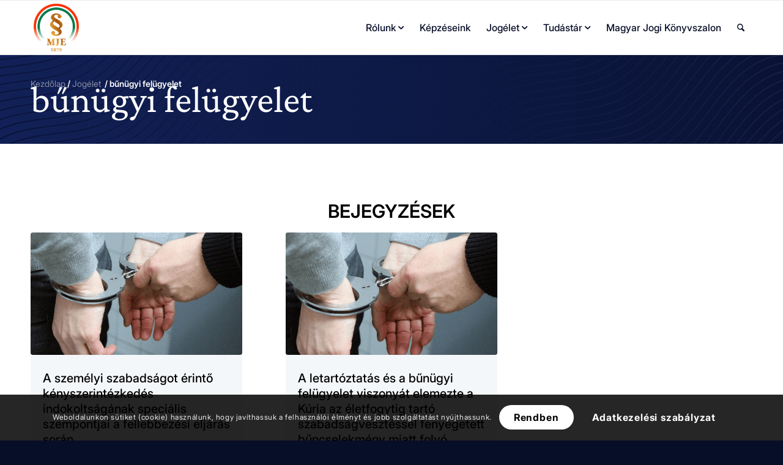

--- FILE ---
content_type: text/html; charset=UTF-8
request_url: https://jogaszegylet.hu/cimke/bunugyi-felugyelet/
body_size: 27618
content:
<!DOCTYPE html>
<html lang="hu" class="html_stretched responsive av-preloader-disabled  html_header_top html_logo_left html_main_nav_header html_menu_right html_slim html_header_sticky html_header_shrinking html_mobile_menu_phone html_header_searchicon html_content_align_center html_header_unstick_top_disabled html_header_stretch_disabled html_av-submenu-hidden html_av-submenu-display-click html_av-overlay-side html_av-overlay-side-classic html_av-submenu-clone html_entry_id_7568 av-cookies-consent-show-message-bar av-cookies-cookie-consent-enabled av-cookies-can-opt-out av-cookies-user-silent-accept avia-cookie-check-browser-settings av-no-preview av-default-lightbox html_text_menu_active av-mobile-menu-switch-default">
<head>
<meta charset="UTF-8" />


<!-- mobile setting -->
<meta name="viewport" content="width=device-width, initial-scale=1">

<!-- Scripts/CSS and wp_head hook -->
<meta name='robots' content='index, follow, max-image-preview:large, max-snippet:-1, max-video-preview:-1' />

				<script type='text/javascript'>

				function avia_cookie_check_sessionStorage()
				{
					//	FF throws error when all cookies blocked !!
					var sessionBlocked = false;
					try
					{
						var test = sessionStorage.getItem( 'aviaCookieRefused' ) != null;
					}
					catch(e)
					{
						sessionBlocked = true;
					}

					var aviaCookieRefused = ! sessionBlocked ? sessionStorage.getItem( 'aviaCookieRefused' ) : null;

					var html = document.getElementsByTagName('html')[0];

					/**
					 * Set a class to avoid calls to sessionStorage
					 */
					if( sessionBlocked || aviaCookieRefused )
					{
						if( html.className.indexOf('av-cookies-session-refused') < 0 )
						{
							html.className += ' av-cookies-session-refused';
						}
					}

					if( sessionBlocked || aviaCookieRefused || document.cookie.match(/aviaCookieConsent/) )
					{
						if( html.className.indexOf('av-cookies-user-silent-accept') >= 0 )
						{
							 html.className = html.className.replace(/\bav-cookies-user-silent-accept\b/g, '');
						}
					}
				}

				avia_cookie_check_sessionStorage();

			</script>
			
	<!-- This site is optimized with the Yoast SEO Premium plugin v25.6 (Yoast SEO v25.6) - https://yoast.com/wordpress/plugins/seo/ -->
	<title>bűnügyi felügyelet Archives - jogaszegylet.hu</title>
	<link rel="canonical" href="https://jogaszegylet.hu/cimke/bunugyi-felugyelet/" />
	<meta property="og:locale" content="hu_HU" />
	<meta property="og:type" content="article" />
	<meta property="og:title" content="bűnügyi felügyelet Archives" />
	<meta property="og:url" content="https://jogaszegylet.hu/cimke/bunugyi-felugyelet/" />
	<meta property="og:site_name" content="jogaszegylet.hu" />
	<script type="application/ld+json" class="yoast-schema-graph">{"@context":"https://schema.org","@graph":[{"@type":"CollectionPage","@id":"https://jogaszegylet.hu/cimke/bunugyi-felugyelet/","url":"https://jogaszegylet.hu/cimke/bunugyi-felugyelet/","name":"bűnügyi felügyelet Archives - jogaszegylet.hu","isPartOf":{"@id":"https://jogaszegylet.hu/#website"},"primaryImageOfPage":{"@id":"https://jogaszegylet.hu/cimke/bunugyi-felugyelet/#primaryimage"},"image":{"@id":"https://jogaszegylet.hu/cimke/bunugyi-felugyelet/#primaryimage"},"thumbnailUrl":"https://jogaszegylet.hu/wp-content/uploads/2022/10/kreditpontos-kepzesek-11-4.png","breadcrumb":{"@id":"https://jogaszegylet.hu/cimke/bunugyi-felugyelet/#breadcrumb"},"inLanguage":"hu"},{"@type":"ImageObject","inLanguage":"hu","@id":"https://jogaszegylet.hu/cimke/bunugyi-felugyelet/#primaryimage","url":"https://jogaszegylet.hu/wp-content/uploads/2022/10/kreditpontos-kepzesek-11-4.png","contentUrl":"https://jogaszegylet.hu/wp-content/uploads/2022/10/kreditpontos-kepzesek-11-4.png","width":1311,"height":983},{"@type":"BreadcrumbList","@id":"https://jogaszegylet.hu/cimke/bunugyi-felugyelet/#breadcrumb","itemListElement":[{"@type":"ListItem","position":1,"name":"Home","item":"https://jogaszegylet.hu/"},{"@type":"ListItem","position":2,"name":"bűnügyi felügyelet"}]},{"@type":"WebSite","@id":"https://jogaszegylet.hu/#website","url":"https://jogaszegylet.hu/","name":"jogaszegylet.hu","description":"Magyar Jogász Egylet","publisher":{"@id":"https://jogaszegylet.hu/#organization"},"potentialAction":[{"@type":"SearchAction","target":{"@type":"EntryPoint","urlTemplate":"https://jogaszegylet.hu/?s={search_term_string}"},"query-input":{"@type":"PropertyValueSpecification","valueRequired":true,"valueName":"search_term_string"}}],"inLanguage":"hu"},{"@type":"Organization","@id":"https://jogaszegylet.hu/#organization","name":"jogaszegylet.hu","url":"https://jogaszegylet.hu/","logo":{"@type":"ImageObject","inLanguage":"hu","@id":"https://jogaszegylet.hu/#/schema/logo/image/","url":"https://jogaszegylet.hu/wp-content/uploads/2025/07/mje-logo.webp","contentUrl":"https://jogaszegylet.hu/wp-content/uploads/2025/07/mje-logo.webp","width":512,"height":543,"caption":"jogaszegylet.hu"},"image":{"@id":"https://jogaszegylet.hu/#/schema/logo/image/"}}]}</script>
	<!-- / Yoast SEO Premium plugin. -->


<link rel='dns-prefetch' href='//cdnjs.cloudflare.com' />
<link rel='dns-prefetch' href='//unpkg.com' />
<link rel='dns-prefetch' href='//fonts.googleapis.com' />
<link rel="alternate" type="application/rss+xml" title="jogaszegylet.hu &raquo; hírcsatorna" href="https://jogaszegylet.hu/feed/" />
<link rel="alternate" type="application/rss+xml" title="jogaszegylet.hu &raquo; hozzászólás hírcsatorna" href="https://jogaszegylet.hu/comments/feed/" />
<link rel="alternate" type="application/rss+xml" title="jogaszegylet.hu &raquo; bűnügyi felügyelet címke hírcsatorna" href="https://jogaszegylet.hu/cimke/bunugyi-felugyelet/feed/" />
<style id='wp-img-auto-sizes-contain-inline-css' type='text/css'>
img:is([sizes=auto i],[sizes^="auto," i]){contain-intrinsic-size:3000px 1500px}
/*# sourceURL=wp-img-auto-sizes-contain-inline-css */
</style>
<link rel='stylesheet' id='toastr-css-css' href='https://cdnjs.cloudflare.com/ajax/libs/toastr.js/latest/toastr.min.css?ver=6.9' type='text/css' media='all' />
<link rel='stylesheet' id='avia-grid-css' href='https://jogaszegylet.hu/wp-content/themes/enfold/css/grid.min.css?ver=7.1.3' type='text/css' media='all' />
<link rel='stylesheet' id='avia-base-css' href='https://jogaszegylet.hu/wp-content/themes/enfold/css/base.min.css?ver=7.1.3' type='text/css' media='all' />
<link rel='stylesheet' id='avia-layout-css' href='https://jogaszegylet.hu/wp-content/themes/enfold/css/layout.min.css?ver=7.1.3' type='text/css' media='all' />
<link rel='stylesheet' id='avia-module-blog-css' href='https://jogaszegylet.hu/wp-content/themes/enfold/config-templatebuilder/avia-shortcodes/blog/blog.min.css?ver=7.1.3' type='text/css' media='all' />
<link rel='stylesheet' id='avia-module-postslider-css' href='https://jogaszegylet.hu/wp-content/themes/enfold/config-templatebuilder/avia-shortcodes/postslider/postslider.min.css?ver=7.1.3' type='text/css' media='all' />
<link rel='stylesheet' id='avia-module-button-css' href='https://jogaszegylet.hu/wp-content/themes/enfold/config-templatebuilder/avia-shortcodes/buttons/buttons.min.css?ver=7.1.3' type='text/css' media='all' />
<link rel='stylesheet' id='avia-module-buttonrow-css' href='https://jogaszegylet.hu/wp-content/themes/enfold/config-templatebuilder/avia-shortcodes/buttonrow/buttonrow.min.css?ver=7.1.3' type='text/css' media='all' />
<link rel='stylesheet' id='avia-module-comments-css' href='https://jogaszegylet.hu/wp-content/themes/enfold/config-templatebuilder/avia-shortcodes/comments/comments.min.css?ver=7.1.3' type='text/css' media='all' />
<link rel='stylesheet' id='avia-module-slideshow-css' href='https://jogaszegylet.hu/wp-content/themes/enfold/config-templatebuilder/avia-shortcodes/slideshow/slideshow.min.css?ver=7.1.3' type='text/css' media='all' />
<link rel='stylesheet' id='avia-module-gallery-css' href='https://jogaszegylet.hu/wp-content/themes/enfold/config-templatebuilder/avia-shortcodes/gallery/gallery.min.css?ver=7.1.3' type='text/css' media='all' />
<link rel='stylesheet' id='avia-module-gridrow-css' href='https://jogaszegylet.hu/wp-content/themes/enfold/config-templatebuilder/avia-shortcodes/grid_row/grid_row.min.css?ver=7.1.3' type='text/css' media='all' />
<link rel='stylesheet' id='avia-module-heading-css' href='https://jogaszegylet.hu/wp-content/themes/enfold/config-templatebuilder/avia-shortcodes/heading/heading.min.css?ver=7.1.3' type='text/css' media='all' />
<link rel='stylesheet' id='avia-module-hr-css' href='https://jogaszegylet.hu/wp-content/themes/enfold/config-templatebuilder/avia-shortcodes/hr/hr.min.css?ver=7.1.3' type='text/css' media='all' />
<link rel='stylesheet' id='avia-module-icon-css' href='https://jogaszegylet.hu/wp-content/themes/enfold/config-templatebuilder/avia-shortcodes/icon/icon.min.css?ver=7.1.3' type='text/css' media='all' />
<link rel='stylesheet' id='avia-module-iconlist-css' href='https://jogaszegylet.hu/wp-content/themes/enfold/config-templatebuilder/avia-shortcodes/iconlist/iconlist.min.css?ver=7.1.3' type='text/css' media='all' />
<link rel='stylesheet' id='avia-module-image-css' href='https://jogaszegylet.hu/wp-content/themes/enfold/config-templatebuilder/avia-shortcodes/image/image.min.css?ver=7.1.3' type='text/css' media='all' />
<link rel='stylesheet' id='avia-module-menu-css' href='https://jogaszegylet.hu/wp-content/themes/enfold/config-templatebuilder/avia-shortcodes/menu/menu.min.css?ver=7.1.3' type='text/css' media='all' />
<link rel='stylesheet' id='avia-module-social-css' href='https://jogaszegylet.hu/wp-content/themes/enfold/config-templatebuilder/avia-shortcodes/social_share/social_share.min.css?ver=7.1.3' type='text/css' media='all' />
<link rel='stylesheet' id='avia-module-tabs-css' href='https://jogaszegylet.hu/wp-content/themes/enfold/config-templatebuilder/avia-shortcodes/tabs/tabs.min.css?ver=7.1.3' type='text/css' media='all' />
<link rel='stylesheet' id='avia-module-toggles-css' href='https://jogaszegylet.hu/wp-content/themes/enfold/config-templatebuilder/avia-shortcodes/toggles/toggles.min.css?ver=7.1.3' type='text/css' media='all' />
<link rel='stylesheet' id='avia-module-video-css' href='https://jogaszegylet.hu/wp-content/themes/enfold/config-templatebuilder/avia-shortcodes/video/video.min.css?ver=7.1.3' type='text/css' media='all' />
<style id='wp-emoji-styles-inline-css' type='text/css'>

	img.wp-smiley, img.emoji {
		display: inline !important;
		border: none !important;
		box-shadow: none !important;
		height: 1em !important;
		width: 1em !important;
		margin: 0 0.07em !important;
		vertical-align: -0.1em !important;
		background: none !important;
		padding: 0 !important;
	}
/*# sourceURL=wp-emoji-styles-inline-css */
</style>
<link rel='stylesheet' id='wp-block-library-css' href='https://jogaszegylet.hu/wp-includes/css/dist/block-library/style.min.css?ver=6.9' type='text/css' media='all' />
<style id='global-styles-inline-css' type='text/css'>
:root{--wp--preset--aspect-ratio--square: 1;--wp--preset--aspect-ratio--4-3: 4/3;--wp--preset--aspect-ratio--3-4: 3/4;--wp--preset--aspect-ratio--3-2: 3/2;--wp--preset--aspect-ratio--2-3: 2/3;--wp--preset--aspect-ratio--16-9: 16/9;--wp--preset--aspect-ratio--9-16: 9/16;--wp--preset--color--black: #000000;--wp--preset--color--cyan-bluish-gray: #abb8c3;--wp--preset--color--white: #ffffff;--wp--preset--color--pale-pink: #f78da7;--wp--preset--color--vivid-red: #cf2e2e;--wp--preset--color--luminous-vivid-orange: #ff6900;--wp--preset--color--luminous-vivid-amber: #fcb900;--wp--preset--color--light-green-cyan: #7bdcb5;--wp--preset--color--vivid-green-cyan: #00d084;--wp--preset--color--pale-cyan-blue: #8ed1fc;--wp--preset--color--vivid-cyan-blue: #0693e3;--wp--preset--color--vivid-purple: #9b51e0;--wp--preset--color--metallic-red: #b02b2c;--wp--preset--color--maximum-yellow-red: #edae44;--wp--preset--color--yellow-sun: #eeee22;--wp--preset--color--palm-leaf: #83a846;--wp--preset--color--aero: #7bb0e7;--wp--preset--color--old-lavender: #745f7e;--wp--preset--color--steel-teal: #5f8789;--wp--preset--color--raspberry-pink: #d65799;--wp--preset--color--medium-turquoise: #4ecac2;--wp--preset--gradient--vivid-cyan-blue-to-vivid-purple: linear-gradient(135deg,rgb(6,147,227) 0%,rgb(155,81,224) 100%);--wp--preset--gradient--light-green-cyan-to-vivid-green-cyan: linear-gradient(135deg,rgb(122,220,180) 0%,rgb(0,208,130) 100%);--wp--preset--gradient--luminous-vivid-amber-to-luminous-vivid-orange: linear-gradient(135deg,rgb(252,185,0) 0%,rgb(255,105,0) 100%);--wp--preset--gradient--luminous-vivid-orange-to-vivid-red: linear-gradient(135deg,rgb(255,105,0) 0%,rgb(207,46,46) 100%);--wp--preset--gradient--very-light-gray-to-cyan-bluish-gray: linear-gradient(135deg,rgb(238,238,238) 0%,rgb(169,184,195) 100%);--wp--preset--gradient--cool-to-warm-spectrum: linear-gradient(135deg,rgb(74,234,220) 0%,rgb(151,120,209) 20%,rgb(207,42,186) 40%,rgb(238,44,130) 60%,rgb(251,105,98) 80%,rgb(254,248,76) 100%);--wp--preset--gradient--blush-light-purple: linear-gradient(135deg,rgb(255,206,236) 0%,rgb(152,150,240) 100%);--wp--preset--gradient--blush-bordeaux: linear-gradient(135deg,rgb(254,205,165) 0%,rgb(254,45,45) 50%,rgb(107,0,62) 100%);--wp--preset--gradient--luminous-dusk: linear-gradient(135deg,rgb(255,203,112) 0%,rgb(199,81,192) 50%,rgb(65,88,208) 100%);--wp--preset--gradient--pale-ocean: linear-gradient(135deg,rgb(255,245,203) 0%,rgb(182,227,212) 50%,rgb(51,167,181) 100%);--wp--preset--gradient--electric-grass: linear-gradient(135deg,rgb(202,248,128) 0%,rgb(113,206,126) 100%);--wp--preset--gradient--midnight: linear-gradient(135deg,rgb(2,3,129) 0%,rgb(40,116,252) 100%);--wp--preset--font-size--small: 1rem;--wp--preset--font-size--medium: 1.125rem;--wp--preset--font-size--large: 1.75rem;--wp--preset--font-size--x-large: clamp(1.75rem, 3vw, 2.25rem);--wp--preset--spacing--20: 0.44rem;--wp--preset--spacing--30: 0.67rem;--wp--preset--spacing--40: 1rem;--wp--preset--spacing--50: 1.5rem;--wp--preset--spacing--60: 2.25rem;--wp--preset--spacing--70: 3.38rem;--wp--preset--spacing--80: 5.06rem;--wp--preset--shadow--natural: 6px 6px 9px rgba(0, 0, 0, 0.2);--wp--preset--shadow--deep: 12px 12px 50px rgba(0, 0, 0, 0.4);--wp--preset--shadow--sharp: 6px 6px 0px rgba(0, 0, 0, 0.2);--wp--preset--shadow--outlined: 6px 6px 0px -3px rgb(255, 255, 255), 6px 6px rgb(0, 0, 0);--wp--preset--shadow--crisp: 6px 6px 0px rgb(0, 0, 0);}:root { --wp--style--global--content-size: 800px;--wp--style--global--wide-size: 1130px; }:where(body) { margin: 0; }.wp-site-blocks > .alignleft { float: left; margin-right: 2em; }.wp-site-blocks > .alignright { float: right; margin-left: 2em; }.wp-site-blocks > .aligncenter { justify-content: center; margin-left: auto; margin-right: auto; }:where(.is-layout-flex){gap: 0.5em;}:where(.is-layout-grid){gap: 0.5em;}.is-layout-flow > .alignleft{float: left;margin-inline-start: 0;margin-inline-end: 2em;}.is-layout-flow > .alignright{float: right;margin-inline-start: 2em;margin-inline-end: 0;}.is-layout-flow > .aligncenter{margin-left: auto !important;margin-right: auto !important;}.is-layout-constrained > .alignleft{float: left;margin-inline-start: 0;margin-inline-end: 2em;}.is-layout-constrained > .alignright{float: right;margin-inline-start: 2em;margin-inline-end: 0;}.is-layout-constrained > .aligncenter{margin-left: auto !important;margin-right: auto !important;}.is-layout-constrained > :where(:not(.alignleft):not(.alignright):not(.alignfull)){max-width: var(--wp--style--global--content-size);margin-left: auto !important;margin-right: auto !important;}.is-layout-constrained > .alignwide{max-width: var(--wp--style--global--wide-size);}body .is-layout-flex{display: flex;}.is-layout-flex{flex-wrap: wrap;align-items: center;}.is-layout-flex > :is(*, div){margin: 0;}body .is-layout-grid{display: grid;}.is-layout-grid > :is(*, div){margin: 0;}body{padding-top: 0px;padding-right: 0px;padding-bottom: 0px;padding-left: 0px;}a:where(:not(.wp-element-button)){text-decoration: underline;}:root :where(.wp-element-button, .wp-block-button__link){background-color: #32373c;border-width: 0;color: #fff;font-family: inherit;font-size: inherit;font-style: inherit;font-weight: inherit;letter-spacing: inherit;line-height: inherit;padding-top: calc(0.667em + 2px);padding-right: calc(1.333em + 2px);padding-bottom: calc(0.667em + 2px);padding-left: calc(1.333em + 2px);text-decoration: none;text-transform: inherit;}.has-black-color{color: var(--wp--preset--color--black) !important;}.has-cyan-bluish-gray-color{color: var(--wp--preset--color--cyan-bluish-gray) !important;}.has-white-color{color: var(--wp--preset--color--white) !important;}.has-pale-pink-color{color: var(--wp--preset--color--pale-pink) !important;}.has-vivid-red-color{color: var(--wp--preset--color--vivid-red) !important;}.has-luminous-vivid-orange-color{color: var(--wp--preset--color--luminous-vivid-orange) !important;}.has-luminous-vivid-amber-color{color: var(--wp--preset--color--luminous-vivid-amber) !important;}.has-light-green-cyan-color{color: var(--wp--preset--color--light-green-cyan) !important;}.has-vivid-green-cyan-color{color: var(--wp--preset--color--vivid-green-cyan) !important;}.has-pale-cyan-blue-color{color: var(--wp--preset--color--pale-cyan-blue) !important;}.has-vivid-cyan-blue-color{color: var(--wp--preset--color--vivid-cyan-blue) !important;}.has-vivid-purple-color{color: var(--wp--preset--color--vivid-purple) !important;}.has-metallic-red-color{color: var(--wp--preset--color--metallic-red) !important;}.has-maximum-yellow-red-color{color: var(--wp--preset--color--maximum-yellow-red) !important;}.has-yellow-sun-color{color: var(--wp--preset--color--yellow-sun) !important;}.has-palm-leaf-color{color: var(--wp--preset--color--palm-leaf) !important;}.has-aero-color{color: var(--wp--preset--color--aero) !important;}.has-old-lavender-color{color: var(--wp--preset--color--old-lavender) !important;}.has-steel-teal-color{color: var(--wp--preset--color--steel-teal) !important;}.has-raspberry-pink-color{color: var(--wp--preset--color--raspberry-pink) !important;}.has-medium-turquoise-color{color: var(--wp--preset--color--medium-turquoise) !important;}.has-black-background-color{background-color: var(--wp--preset--color--black) !important;}.has-cyan-bluish-gray-background-color{background-color: var(--wp--preset--color--cyan-bluish-gray) !important;}.has-white-background-color{background-color: var(--wp--preset--color--white) !important;}.has-pale-pink-background-color{background-color: var(--wp--preset--color--pale-pink) !important;}.has-vivid-red-background-color{background-color: var(--wp--preset--color--vivid-red) !important;}.has-luminous-vivid-orange-background-color{background-color: var(--wp--preset--color--luminous-vivid-orange) !important;}.has-luminous-vivid-amber-background-color{background-color: var(--wp--preset--color--luminous-vivid-amber) !important;}.has-light-green-cyan-background-color{background-color: var(--wp--preset--color--light-green-cyan) !important;}.has-vivid-green-cyan-background-color{background-color: var(--wp--preset--color--vivid-green-cyan) !important;}.has-pale-cyan-blue-background-color{background-color: var(--wp--preset--color--pale-cyan-blue) !important;}.has-vivid-cyan-blue-background-color{background-color: var(--wp--preset--color--vivid-cyan-blue) !important;}.has-vivid-purple-background-color{background-color: var(--wp--preset--color--vivid-purple) !important;}.has-metallic-red-background-color{background-color: var(--wp--preset--color--metallic-red) !important;}.has-maximum-yellow-red-background-color{background-color: var(--wp--preset--color--maximum-yellow-red) !important;}.has-yellow-sun-background-color{background-color: var(--wp--preset--color--yellow-sun) !important;}.has-palm-leaf-background-color{background-color: var(--wp--preset--color--palm-leaf) !important;}.has-aero-background-color{background-color: var(--wp--preset--color--aero) !important;}.has-old-lavender-background-color{background-color: var(--wp--preset--color--old-lavender) !important;}.has-steel-teal-background-color{background-color: var(--wp--preset--color--steel-teal) !important;}.has-raspberry-pink-background-color{background-color: var(--wp--preset--color--raspberry-pink) !important;}.has-medium-turquoise-background-color{background-color: var(--wp--preset--color--medium-turquoise) !important;}.has-black-border-color{border-color: var(--wp--preset--color--black) !important;}.has-cyan-bluish-gray-border-color{border-color: var(--wp--preset--color--cyan-bluish-gray) !important;}.has-white-border-color{border-color: var(--wp--preset--color--white) !important;}.has-pale-pink-border-color{border-color: var(--wp--preset--color--pale-pink) !important;}.has-vivid-red-border-color{border-color: var(--wp--preset--color--vivid-red) !important;}.has-luminous-vivid-orange-border-color{border-color: var(--wp--preset--color--luminous-vivid-orange) !important;}.has-luminous-vivid-amber-border-color{border-color: var(--wp--preset--color--luminous-vivid-amber) !important;}.has-light-green-cyan-border-color{border-color: var(--wp--preset--color--light-green-cyan) !important;}.has-vivid-green-cyan-border-color{border-color: var(--wp--preset--color--vivid-green-cyan) !important;}.has-pale-cyan-blue-border-color{border-color: var(--wp--preset--color--pale-cyan-blue) !important;}.has-vivid-cyan-blue-border-color{border-color: var(--wp--preset--color--vivid-cyan-blue) !important;}.has-vivid-purple-border-color{border-color: var(--wp--preset--color--vivid-purple) !important;}.has-metallic-red-border-color{border-color: var(--wp--preset--color--metallic-red) !important;}.has-maximum-yellow-red-border-color{border-color: var(--wp--preset--color--maximum-yellow-red) !important;}.has-yellow-sun-border-color{border-color: var(--wp--preset--color--yellow-sun) !important;}.has-palm-leaf-border-color{border-color: var(--wp--preset--color--palm-leaf) !important;}.has-aero-border-color{border-color: var(--wp--preset--color--aero) !important;}.has-old-lavender-border-color{border-color: var(--wp--preset--color--old-lavender) !important;}.has-steel-teal-border-color{border-color: var(--wp--preset--color--steel-teal) !important;}.has-raspberry-pink-border-color{border-color: var(--wp--preset--color--raspberry-pink) !important;}.has-medium-turquoise-border-color{border-color: var(--wp--preset--color--medium-turquoise) !important;}.has-vivid-cyan-blue-to-vivid-purple-gradient-background{background: var(--wp--preset--gradient--vivid-cyan-blue-to-vivid-purple) !important;}.has-light-green-cyan-to-vivid-green-cyan-gradient-background{background: var(--wp--preset--gradient--light-green-cyan-to-vivid-green-cyan) !important;}.has-luminous-vivid-amber-to-luminous-vivid-orange-gradient-background{background: var(--wp--preset--gradient--luminous-vivid-amber-to-luminous-vivid-orange) !important;}.has-luminous-vivid-orange-to-vivid-red-gradient-background{background: var(--wp--preset--gradient--luminous-vivid-orange-to-vivid-red) !important;}.has-very-light-gray-to-cyan-bluish-gray-gradient-background{background: var(--wp--preset--gradient--very-light-gray-to-cyan-bluish-gray) !important;}.has-cool-to-warm-spectrum-gradient-background{background: var(--wp--preset--gradient--cool-to-warm-spectrum) !important;}.has-blush-light-purple-gradient-background{background: var(--wp--preset--gradient--blush-light-purple) !important;}.has-blush-bordeaux-gradient-background{background: var(--wp--preset--gradient--blush-bordeaux) !important;}.has-luminous-dusk-gradient-background{background: var(--wp--preset--gradient--luminous-dusk) !important;}.has-pale-ocean-gradient-background{background: var(--wp--preset--gradient--pale-ocean) !important;}.has-electric-grass-gradient-background{background: var(--wp--preset--gradient--electric-grass) !important;}.has-midnight-gradient-background{background: var(--wp--preset--gradient--midnight) !important;}.has-small-font-size{font-size: var(--wp--preset--font-size--small) !important;}.has-medium-font-size{font-size: var(--wp--preset--font-size--medium) !important;}.has-large-font-size{font-size: var(--wp--preset--font-size--large) !important;}.has-x-large-font-size{font-size: var(--wp--preset--font-size--x-large) !important;}
/*# sourceURL=global-styles-inline-css */
</style>

<link rel='stylesheet' id='poppins-font-css' href='https://fonts.googleapis.com/css2?family=Poppins%3Awght%40200%3B300%3B400%3B500%3B600%3B700&#038;display=swap&#038;ver=6.9' type='text/css' media='all' />
<link rel='stylesheet' id='avia-scs-css' href='https://jogaszegylet.hu/wp-content/themes/enfold/css/shortcodes.min.css?ver=7.1.3' type='text/css' media='all' />
<link rel='stylesheet' id='avia-fold-unfold-css' href='https://jogaszegylet.hu/wp-content/themes/enfold/css/avia-snippet-fold-unfold.min.css?ver=7.1.3' type='text/css' media='all' />
<link rel='stylesheet' id='avia-popup-css-css' href='https://jogaszegylet.hu/wp-content/themes/enfold/js/aviapopup/magnific-popup.min.css?ver=7.1.3' type='text/css' media='screen' />
<link rel='stylesheet' id='avia-lightbox-css' href='https://jogaszegylet.hu/wp-content/themes/enfold/css/avia-snippet-lightbox.min.css?ver=7.1.3' type='text/css' media='screen' />
<link rel='stylesheet' id='avia-widget-css-css' href='https://jogaszegylet.hu/wp-content/themes/enfold/css/avia-snippet-widget.min.css?ver=7.1.3' type='text/css' media='screen' />
<link rel='stylesheet' id='avia-dynamic-css' href='https://jogaszegylet.hu/wp-content/uploads/dynamic_avia/jogaszegylet.hu.css?ver=68ed0a365edce' type='text/css' media='all' />
<link rel='stylesheet' id='avia-custom-css' href='https://jogaszegylet.hu/wp-content/themes/enfold/css/custom.css?ver=7.1.3' type='text/css' media='all' />
<link rel='stylesheet' id='avia-style-css' href='https://jogaszegylet.hu/wp-content/themes/enfold-child/style.css?ver=7.1.3' type='text/css' media='all' />
<link rel='stylesheet' id='avia-cookie-css-css' href='https://jogaszegylet.hu/wp-content/themes/enfold/css/avia-snippet-cookieconsent.css?ver=7.1.3' type='text/css' media='screen' />
<link rel='stylesheet' id='avia-gravity-css' href='https://jogaszegylet.hu/wp-content/themes/enfold/config-gravityforms/gravity-mod.min.css?ver=7.1.3' type='text/css' media='screen' />
<script type="text/javascript" src="https://jogaszegylet.hu/wp-includes/js/jquery/jquery.min.js?ver=3.7.1" id="jquery-core-js"></script>
<script type="text/javascript" src="https://jogaszegylet.hu/wp-includes/js/jquery/jquery-migrate.min.js?ver=3.4.1" id="jquery-migrate-js"></script>
<script type="text/javascript" src="https://jogaszegylet.hu/wp-content/themes/enfold/js/avia-js.min.js?ver=7.1.3" id="avia-js-js"></script>
<script type="text/javascript" src="https://jogaszegylet.hu/wp-content/themes/enfold/js/avia-compat.min.js?ver=7.1.3" id="avia-compat-js"></script>
<link rel="https://api.w.org/" href="https://jogaszegylet.hu/wp-json/" /><link rel="alternate" title="JSON" type="application/json" href="https://jogaszegylet.hu/wp-json/wp/v2/tags/733" /><link rel="EditURI" type="application/rsd+xml" title="RSD" href="https://jogaszegylet.hu/xmlrpc.php?rsd" />
<meta name="generator" content="WordPress 6.9" />


<!--[if lt IE 9]><script src="https://jogaszegylet.hu/wp-content/themes/enfold/js/html5shiv.js"></script><![endif]--><link rel="profile" href="https://gmpg.org/xfn/11" />
<link rel="alternate" type="application/rss+xml" title="jogaszegylet.hu RSS2 Feed" href="https://jogaszegylet.hu/feed/" />
<link rel="pingback" href="https://jogaszegylet.hu/xmlrpc.php" />
<link rel="icon" href="https://jogaszegylet.hu/wp-content/uploads/2025/08/cropped-mje-favicon-32x32-1.png" sizes="32x32" />
<link rel="icon" href="https://jogaszegylet.hu/wp-content/uploads/2025/08/cropped-mje-favicon-32x32-1.png" sizes="192x192" />
<link rel="apple-touch-icon" href="https://jogaszegylet.hu/wp-content/uploads/2025/08/cropped-mje-favicon-32x32-1.png" />
<meta name="msapplication-TileImage" content="https://jogaszegylet.hu/wp-content/uploads/2025/08/cropped-mje-favicon-32x32-1.png" />
		<style type="text/css" id="wp-custom-css">
			/*ME-ANDRAS*/

.nevjegyzek-div {
	background: linear-gradient(to right, #F4F7FA, #B4B6C0);
  padding: 12px 18px;
  border-radius: 12px;
  box-shadow: rgba(0, 0, 0, 0.24) 0px 3px 10px;
	padding: 48px 72px
}

#popmake-19280 {
	padding-right: 50px !important;
	padding-left: 50px !important;
	border-top-right-radius: 15px !important;
	border-radius: 15px;
	background: rgba(255, 255, 255, 0.85);
	box-shadow: 0 4px 30px rgba(0, 0, 0, 0.1);
backdrop-filter: blur(5px);
	-webkit-backdrop-filter: blur(5px);
	border: 1px solid rgba(255, 255, 255, 0.3);
}

.main_color p a {
	text-decoration: underline !important;
}

.main_color tr:nth-child(even){
	color: #000 !important;
}

thead tr {
  background-color: #112056 !important;
	color: #fff;
}

.szervezetek_color_section h2.av-special-heading-tag{
	font-size: clamp(28px, 3.6vw, 36px);
  text-transform: none !important;
  color: #131B24;
  font-weight: 400 !important;
	border-bottom: 1px solid #DDDDDD !important;
	padding-bottom: 10px;
}

.szakosztalyok_color_section .avia-button {
	border: 2px solid #000 !important;
	text-decoration: none !important;
	padding: 5px 10px !important;
	margin-top: 20px;
}

/*ONLY DESKTOP*/
@media only screen and (min-width: 990px){
	/*Header*/
	#header{
	  backdrop-filter: blur(10px);
  -webkit-backdrop-filter: blur(10px); /* Safari támogatás */
  background-color: rgba(255, 255, 255, 0);
}
	
	.av-main-nav ul ul{
	left: 207px !important;	
	}
	
	/*Main on hero*/
.on_hero{
	background: linear-gradient(to right, #F4F7FA, #B4B6C0);
	padding: 48px 72px !important;
	display: flex;
	flex-direction: row;
	gap: 25px;
}
	
.on_hero_left_text{
	width: 57%;
}
	
.on_hero_right_gallery{
	margin: -90px;
}
	/*main quote*/
	.main_quote_section .container:before {
  content: "";
  position: absolute;
  background: url('https://jogaszegylet.hu/wp-content/uploads/2025/07/quote-section-mje-logo.webp') no-repeat center center;
  background-size: contain;
  width: 500px;
  height: 500px;
  right: 0px;
  top: 50%;
  transform: translateY(-50%);
  z-index: 9;
}
	
	/*main events*/
	.events_color_section{
	background: linear-gradient(to right, #021129, #021129, rgba(255,255,255,0)), url(https://jogaszegylet.hu/wp-content/uploads/2025/07/rendezvenyek-section-bg.webp);
	background-size: auto, 80%;
	background-repeat: no-repeat;
	background-position: right, 180% center;
}
	
	/*Blog*/
	
	/*main_blog_title*/
	.main_blog_section_title{
	margin: 80px auto 0px;
}
	/*main_blog_title_end*/
	
.blog_posts_color_section .flex_column_table{
	display: flex !important;
}


.blog_posts_color_section .half_column_post .avia-content-slider{
	display: flex !important;
	height: 100%;
}

.blog_posts_color_section .half_column_post .slide-entry-wrap{
	height: 100%;
}	
	
.blog_posts_color_section .half_column_post .slide-entry-wrap .slide-entry{
	position: relative;
}	
	
.blog_posts_color_section .smaller_blog_preview .entry-content-header{
	margin-bottom: 30px;
}
	
.blog_posts_color_section .slide-entry-wrap .slide-entry .read-more-link{
	position: absolute;
	bottom: 15px;
	}
}
/*ONLY DESKTOP END*/
/*ONLY MOBILE*/
@media only screen and (max-width: 767px){
	/*menu*/
	.menu-nyil{
		display: none;
	}
	/*menu end*/
.on_hero{
	text-align: center;
}
	/*main_blog_title*/
	.main_blog_section_title{
	margin: 60px auto 0px !important;
}
	/*main_blog_title_end*/
	/*main about us*/
	
	.about_su_color_section .biggest_title{
		line-height: 1em !important;
	}
	
	.about_su_color_section .iconlist_title_small{
	text-align: left;		
	}
/*main events*/
	.events_color_section{
		background: linear-gradient(to right, #070E27, #070E2790);
	}
	
	.horizontal_icon_list .avia-icon-list{
		flex-direction: row !important;
	}
	/*blog*/
	.slide-entry-wrap{
		margin-bottom: 0 !important;
	}
	
	.slide-entry-wrap article{
		margin-bottom: 20px !important;
	}
	
	.main_blog_column .slide-entry-excerpt{
	margin-bottom: 30px;
}
	
	/*MJE szervezete*/
	.image-box2 .avia-image-container{
	width: 100%;
	aspect-ratio: 1/1;
}

.image-box2 .avia-image-container .avia-image-container-inner{
	width: 100%;
	aspect-ratio: 1/1;
}

.image-box2 .avia-image-container img{
	width: 100%;
	aspect-ratio: 1/1;
}
	/*MJE partnerek*/
	  /* Szülő flex konténer */
  #top .egyuttmukodo_partnerek_color_section .entry-content-wrapper {
    display: flex;
    flex-wrap: wrap;
		gap: 2%;
  }

  /* Teljes szélességű elemek maradjanak 100% */
.egyuttmukodo_partnerek_color_section .entry-content-wrapper > .av_one_full {
    flex: 0 0 100% !important;
    max-width: 100% !important;
    float: none !important;
    clear: none !important;
  }

  /* 2 oszlop: 50-50% */
.egyuttmukodo_partnerek_color_section .entry-content-wrapper > .flex_column.av_one_fifth {
    flex: 0 0 48% !important;
    max-width: 48% !important;
    float: none !important;
    clear: none !important;
    box-sizing: border-box;
  }

  /* 'first' osztály ne törjön sort */
.egyuttmukodo_partnerek_color_section .entry-content-wrapper > .flex_column.av_one_fifth.first {
    clear: none !important;
  }
	.egyuttmukodo_partnerek_color_section .image-box2 .avia-image-container img{
		min-height: auto;
	}
	/*toggle*/
	.toggle_title{
		font-size: 20px !important;
	}
	
	/*single post*/
	.cover-photo-overlay{
		flex-direction: column-reverse;
		padding: 5px 10px !important;
		align-items: flex-start !important;
	}
	
	.cover-photo-overlay .cover-photo-right{
		gap: 5px;
		align-items: center;
	}
	
	.cover-photo-overlay .cover-photo-right button.share-btn{
	}
	/*footer*/
	#footer .widget{
		margin: 0;
	}
}
/*ONLY MOBILE END*/
.slide-image span{
	display: none !important;
}

.ideiglenes_blog_img img{
	margin: 50px auto -50px;
}

/*global*/
.breadcrumb_style, .breadcrumb_style a{
	color: #ffffff80;
	font-size: clamp(13px, 1.2vw, 14px);
}

.breadcrumb_style span{
	display: flex;
	gap: 10px;
}

.breadcrumb_style .breadcrumb_last{
	color: #ffffff;
	font-weight: 600;
}

/*Enfold breadcrumbs*/

.title_container{
	background: url(https://jogaszegylet.hu/wp-content/uploads/2025/07/article-hero-section-bg.svg), linear-gradient(to right, #112056, #0A1335);
	background-size: cover, auto;
	padding: 30px 0;
}

.title_container .container{
	display: flex;
	flex-direction: column-reverse;
	gap: 20px;
}

.title_container .breadcrumb{
	position: relative;
	margin: 0;
	left: 0;
	font-size: clamp(13px, 1.2vw, 14px);
}

.title_container .breadcrumb .trail-before{
	display: none !important;
}

.title_container .breadcrumb .breadcrumb-trail{
	color: #ffffff !important;
	font-weight: 600;
}

.title_container .breadcrumb .breadcrumb-trail a{
	color: #ffffff80 !important;
	font-weight: normal;
}

.title_container .breadcrumb .breadcrumb-trail span:nth-child(2) a{
	padding: 0 !important;
}

.title_container h1.main-title{

}

.title_container .main-title a{
	color: #ffffff !important;
	font-family: 'crimson-pro';
	font-size: clamp(38px, 5.8vw, 62px);
	font-weight: 500;
}

/*Enfold breadcrumbs END*/

.single_btn .avia-button{
	background-color: #070E27;
}

.single_btn .avia-button:hover{
	background-color: #070E27;
	color: #fff !important;
	box-shadow: 0px 5px 25px rgba(7, 14, 39, 0.7)
}

.transparent_btn .avia-button{
	background-color: transparent;
	border: 2px solid #070E27 !important;
	color: #070E27 !important;
}

.transparent_btn .avia-button:hover{
	background-color: #070E27;
	color: #fff !important;
	box-shadow: 0px 5px 25px rgba(7, 14, 39, 0.7)
}

/*Title*/
.books_color_section .av-special-heading:first-child, .munkatarsak_color_section .av_one_full .av-special-heading, .blog_posts_color_section .av_one_full .av-special-heading, .tudastar_kiadvanyok_color_section .av_one_full .av-special-heading, .szakosztalyok_color_section .av_one_full .av-special-heading{
	border-bottom: 1px solid #DDDDDD !important;
}

.books_color_section h2, .munkatarsak_color_section .av_one_full .av-special-heading h2, .blog_posts_color_section .av_one_full .av-special-heading h2, .tudastar_kiadvanyok_color_section .av_one_full .av-special-heading h2, .szakosztalyok_color_section .av_one_full .av-special-heading h2{
	font-size: clamp(28px, 3.6vw, 36px);
	text-transform: none !important;
	color: #131B24;
	font-weight: 400 !important;
}

.tudastar_icon_list_color_section .av_one_full .av-special-heading h2{
	text-transform: none;
	font-size: clamp(28px, 3.6vw, 36px);
	font-weight: 500;
}

.tudastar_icon_list_color_section .av_one_full .av-special-heading h3{
	text-transform: none;
	font-size: clamp(20px, 2.4vw, 24px);
	font-weight: 500;
}

/*color section background*/
.jogelet_columns_color_section, .blog_posts_color_section, .szakosztalyok_color_section{
	background: url(https://jogaszegylet.hu/wp-content/uploads/2025/07/circles-bg-left.svg);
	background-repeat: no-repeat;
	background-position: top left;
	padding: 90px 0;
}

.contact_color_section{
	background: url(https://jogaszegylet.hu/wp-content/uploads/2025/07/circles-bg-right.svg);
	background-repeat: no-repeat;
	background-size: contain;
	background-position: top right;
	padding: 90px 0;
}

/*pagination*/
.pagination{
	width: fit-content;
	float: right;
}

.pagination .current, .pagination a{
	border-radius: 4px !important;
}

.pagination .current{
	background-color: #131B24 !important;
	color: #fff !important;
}

.pagination a{
 color: #131B24 !important;
	background-color: transparent !important;
	border: 1px solid #DDDDDD;
}

.pagination .pagination-meta{
	display: none;
}

/*Gravity form*/
.gform-theme--foundation .gform_fields{
	grid-row-gap: 10px !important;
}

.gform_required_legend{
	display: none;
}

.gform-theme--foundation .ginput_container input, .gform-theme--foundation .ginput_container textarea{
	border: none !important;
	box-shadow: none !important;
	border-radius: 6px !important;
	background-color: #F4F4F4 !important;
	color: #000000 !important;
}

body .gform_wrapper ::placeholder,
body .gform_wrapper ::-webkit-input-placeholder,
body .gform_wrapper input[placeholder] {
  color: #95979F;
}

.gform-theme--foundation .ginput_container_consent label{
	font-size: 12px !important;
	font-weight: 300 !important;
}

body .gform_wrapper .gform_footer .gform_button.button{
	border-radius: 100px !important;
	border: 2px solid #131B24 !important;
	padding: 12px 24px !important;
	font-size: 16px !important;
	font-weight: 500 !important;
	background: transparent !important;
	color: #131B24 !important;
}

body .gform_wrapper .gform_footer .gform_button.button:hover{
	opacity: 0.8 !important;
}

/*header*/
.logo img{
	padding: 5px;
}

/*main_hero*/
.main_hero h2{
	font-size: clamp(40px, 6vw, 67px);
	color: #ffffff;
	text-transform: none !important;
	font-weight: bold !important;
}

@font-face {
  font-family: 'InterBoldStatic';
  src: url('/wp-content/themes/enfold-child/fonts/Inter-Bold.woff2') format('woff2');
  font-weight: 700;
  font-style: normal;
  font-display: swap;
}

.stroke-text{
  color: transparent;
  -webkit-text-stroke: 2px white;
  text-stroke: 2px white; /* nem minden böngésző támogatja */
	font-family: 'InterBoldStatic';
}

.main_hero .av-subheading_below{
	color: #ffffff;
	font-size: clamp(16px, 1.8vw, 18px) !important;
	margin-top: 25px;
}

.avia-buttonrow-wrap .avia-button:first-child{
	background-color: #ffffff;
	color: #0B1436 !important;
}

.avia-buttonrow-wrap .avia-button:nth-child(2){
	background-color: transparent;
	border: 2px solid #ffffff !important;
}

/*on_hero section*/
.on_hero_color_section{
	margin-top: -50px;
	margin-bottom: -50px;
	background: url(https://jogaszegylet.hu/wp-content/uploads/2025/07/circles-bg-left.svg);
	background-repeat: no-repeat;
	background-size: 60%;
	background-position: left top;
}

.on_hero_color_section .content{
	padding-top: 0;
}

.on_hero{
	background: linear-gradient(to right, #F4F7FA, #B4B6C0);
	padding: 12px 18px;
	border-radius: 12px;
	box-shadow: rgba(0, 0, 0, 0.24) 0px 3px 10px;
	overflow: hidden;
}


.on_hero_left_text h2{
	font-family: "crimson-pro";
	color: #070E27;
	font-size: clamp(36px, 5vw, 52px);
	text-transform: none !important;
	font-weight: 500 !important;
}

.on_hero_left_text .av-subheading_below{
	margin: 25px auto;
	color: #3C434E;
}

/*main blog section*/
.main_blog_column{
	display: inline-block;
	margin-bottom: 25px;
}

.main_blog_column_first .read-more-link{
	position: static !important;
}

.main_blog_column .flex_column_table {
	display: flex;
	height: 100%;
}

.main_blog_column .avia-content-slider {
    height: 100%;
}

.main_blog_column .avia-content-slider-inner,
.main_blog_column .slide-entry-wrap,
.main_blog_column .slide-entry {
    height: 100%;
}

.main_blog_column .entry-content-header{
	margin-bottom: 30px;
}

.main_blog_column .slide-entry-wrap{
	margin-bottom: 0;
}

.main_blog_column .slide-content {
}

.main_blog_section_title h2{
	text-transform: none !important;
	font-size: clamp(22px, 3vw, 30px);
	font-weight: 500 !important;
}

.slide-entry{
	background-color: #F4F7FA;
	border-bottom: solid 3px #131B24 !important;
}

.slide-entry img{
	min-height: 200px;
	max-height: 200px;
	object-fit: cover;
}

.slide-entry .slide-content{
	padding: 20px;
}

h3.slide-entry-title a{
	font-size: clamp(18px, 2vw, 20px);
	font-weight: 500 !important;
}

.slide-meta{
	display: none;
}


.main_blog_column .slide-entry-wrap .slide-entry .read-more-link{
	position: absolute;
	bottom: 15px;
}

.read-more-link .more-link:hover{
	text-decoration: underline !important;
}



/*quote*/
.main_quote_section{
	position: relative;
	z-index: auto;
	margin: 100px auto 150px;
	color: #fff;
}

.main_quote_section p{
	font-size: clamp(20px, 2.4vw, 24px);
	font-family: "crimson-pro";
	color: #D4D7DB;
}

.main_quote_section span.quote{
	font-family: "crimson-pro";
	font-size: clamp(24px, 3.2vw, 32px);
	color: #ffffff;
	font-style: italic;
}

/*about us*/
.about_su_color_section{
	background: url(https://jogaszegylet.hu/wp-content/uploads/2025/07/home-mje-section-bg.svg), #F4F7FA;
	background-position: left bottom, auto;
	background-size: contain, auto;
	background-repeat: no-repeat;
	width: 98%;
	margin: auto;
	float: none;
}

.about_su_color_section .biggest_title{
	font-size: clamp(72px, 12vw, 140px);
	text-transform: none !important;
	font-family: "crimson-pro";
	line-height: 120px;
	color: #131B24;
}

.about_su_color_section .avia_textblock p{
	margin: 50px auto;
	color: #69707B;
}

/*uj lista*/

.about_su_color_section .avia-icon-list li{
	display: flex;
	flex-direction: row-reverse;
	justify-content: space-between;
	background: transparent !important;
	border-top: none !important;
	border-bottom: solid .5px #69707B !important;
	padding: 16px 12px !important;
}

.about_su_color_section .av-iconlist-small .iconlist_icon {
	font-size: 20px !important;
	height: 1em !important;
}

/*books*/
.books_color_section{
	background: url(https://jogaszegylet.hu/wp-content/uploads/2025/07/circles-bg-right.svg);
	background-repeat: no-repeat;
	background-size: contain;
	background-position: top right;
}

.books_color_section .av-special-heading:not(:first-child), .tudastar_kiadvanyok_color_section .av-special-heading:not(:first-child){
	margin-top: 20px;
}

.books_color_section .av-special-heading:not(:first-child) h4, .tudastar_kiadvanyok_color_section .av-special-heading:not(:first-child) h4{
	color: #131B24;
	font-size: 16px;
	font-weight: 500;
}

/*events*/
.events_color_section .title h2{
	font-family: "crimson-pro";
	color: #ffffff;
	font-size: clamp(48px, 7vw, 80px);
	text-transform: none;
	font-weight: 500;
}


.events_color_section .title .av-subheading_below{
	color: #B3B8BF;
	margin: 20px auto;
}

.horizontal_icon_list .avia-icon-list{
  display: flex;
  flex-wrap: wrap; /* vagy `nowrap`, ha egy sorba akarod mindet */
  gap: 10px; /* igény szerint módosítható */
}

.horizontal_icon_list .avia-icon-list > li {
  width: auto; /* ne vegyen be teljes sort */
  flex: 0 0 auto; /* méret ne változzon */
  display: flex;
  flex-direction: row;
  align-items: center; /* középre igazítás */
	background-color: #ffffff30;
	border: 1px solid #ffffff !important;
	border-radius: 24px;
	padding: 5px 16px !important;
	color: #ffffff;
	font-size: 16px;
}


.horizontal_icon_list .iconlist_icon.avia-svg-icon svg:first-child{
	fill: #ffffff !important;
}

.horizontal_icon_list .avia-icon-list .iconlist-timeline {
  display: none !important; /* ha nem kell az idővonal csík */
}

@media (max-width: 768px) {
.horizontal_icon_list .avia-icon-list {
    flex-direction: column;
  }
}

/*google calendar*/
.google_calendar_color_section h2{
	font-family: "crimson-pro";
	font-size: clamp(48px, 7vw, 80px);
	text-transform: none !important;
	color: #131B24;
	font-weight: 500 !important;
}

.google_calendar{
	border-radius: 30px;
}

/*footer*/
#footer{
	padding-bottom: 1px;
}

#footer .container {
    border-bottom: 1px solid #8697A150 !important;
}

#footer #media_image-2 img{
	max-width: 147px !important;
}

.footer_contact_icons{
	font-family: "fontello"
}

.menu-footer_menu-container #menu-footer_menu li a{
	font-size: 16px;
}

/*socket*/
#socket .container {
    padding-top: 15px;
    padding-bottom: 15px;
}

/*–––ALOLDALAK–––*/
/*Hero*/
.sub_page_hero{
	background: url(https://jogaszegylet.hu/wp-content/uploads/2025/07/article-hero-section-bg.svg), linear-gradient(to right, #112056, #0A1335);
	background-size: cover, auto;
}

.sub_page_hero .av-special-heading{
	margin: auto;
}

.sub_page_hero h1.av-special-heading-tag {
	color: #fff;
	text-transform: none;
	font-family: 'crimson-pro';
	font-size: clamp(38px, 5.8vw, 62px);
	font-weight: 500;
}

/*blog section*/
.blog_posts_color_section .half_column_post .avia-content-slider-inner{
	width: 100%;
}

.blog_posts_color_section .slide-entry-wrap{
	display: flex;
}

.blog_posts_color_section .slide-entry img{
	width: 100%;
}

.slide-entry-wrap .av_one_fourth.first {
    margin-left: 0 !important;
}

.slide-entry-wrap .av_one_fourth {
    margin-left: 3% !important;
    width: 22.75% !important;
}

/*–––AZ MJE SZERVEZETE–––*/
/*submenu*/
.insite_sub_menu{
	background-color: #F8F8F8;
	border: 1px solid #DDDDDD !important;
}

.insite_sub_menu a{
	background: transparent !important;
	border: none !important;
	padding: 8px 16px !important;
	border-radius: 8px;
}

.insite_sub_menu a:hover{
	background: #131B24 !important;
}

.insite_sub_menu a:hover .avia-menu-text{
	color: #ffffff
}

.insite_sub_menu .avia-menu-text{
	color: #333333;
	font-size: 16px;
}

/*munkatárs kártyák*/
.munkatarsak_color_section .image-box {
  position: relative;
	display: flex;
}
.munkatarsak_color_section .profile-image.profile-image-first{
	border: 4px solid #131B24 !important;
}

.munkatarsak_color_section .corner-icon.corner-icon-first{
  background-color: #131B24;	
}

.munkatarsak_color_section .profile-image {
  width: 100%;
  display: block;
  height: 100%;
	border: 4px solid #BCBCBC !important;
  border-radius: 14px;
}

.munkatarsak_color_section .corner-icon {
  position: absolute;
  bottom: -15px;
  right: 18px;
  background-color: #BCBCBC;
  color: #fff !important;
  width: 36px;
  height: 36px;
  border-radius: 50%;
  text-align: center;
  line-height: 24px;
  font-size: 20px;
  text-decoration: none;
  z-index: 10;
  transition: background-color 0.3s ease;
	border: 4px solid #ffffff !important;
}

.munkatarsak_color_section .corner-icon:hover {
  background-color: #444;
}

.munkatarsak_color_section .av-special-heading{
	margin-top: 25px;
}

.munkatarsak_color_section h4.av-special-heading-tag{
	font-weight: 500;
	color: #131B24;
}

.munkatarsak_color_section .av-subheading_below{
	font-size: 14px !important;
	color: #666666;
}

/*–––KAPCSOLAT–––*/
/*full width map color section*/
.contact_color_section .flex_column:nth-child(2){
	border: 1px solid #95979F !important;
	border-radius: 12px;
	padding: 28px;
	background-color: #ffffff;
}

.contact_color_section h3{
	font-size: 23px;
	font-weight: 500 !important;
}

#map_full_width_color_section .container {
  width: 100% !important;
  min-width: 100%;
  padding: 0;
  margin: 0;
}

#map_full_width_color_section .container iframe{
	margin-bottom: -10px;
}

.contact-icons-wrapper {
  display: flex;
  gap: 12px;
}

.contact-icon-link {
  display: flex;
  align-items: center;
  justify-content: center;
  background-color: #f2f2f2;
  border-radius: 50%;
  width: 40px;
  height: 40px;
  text-decoration: none;
  transition: background-color 0.2s ease;
}

.contact-icon-link:hover {
  background-color: #e0e0e0;
}

.contact-span-icon {
  font-family: 'fontello';
  font-weight: bold;
  font-size: 16px;
  color: #1a1a1a;
  display: inline-block;
}

/*–––JOGÉLET–––*/
.jogelet_columns_color_section .entry-content-wrapper{
	display: flex !important;
	flex-wrap: wrap;

}

.jogelet_columns_color_section .flex_column{
	border: 1px solid #E7E8E9 !important;
	border-bottom: 4px solid #131B24 !important;
	padding: 24px;
	background-color: #F4F7FA;
	display: flex !important;
	flex-direction: column;
	min-height: 100%;
}

.jogelet_columns_color_section .flex_column .avia-button-wrap{
	margin-top: auto;
}

.jogelet_columns_color_section h3.av-special-heading-tag{
	font-weight: 600;
}

.jogelet_columns_color_section .av-subheading_below{
	color: #69707B;
	line-height: 1.5em;
	font-size: 16px !important;
}

.jogelet_columns_color_section .flex_column .avia-button-wrap a{
	background: transparent;
	border: none;
	color: #131B24 !important;
	font-weight: 600 !important;
	padding: 0 !important;
	margin-top: 25px;
}

/*–––SZAKOSZTÁLYOK–––*/
.szakosztalyok_color_section .togglecontainer{
	gap: 32px;
}

.szakosztalyok_color_section .av_toggle_section{
	border: 1px solid #dddddd !important;
	border-radius: 16px;
	box-shadow: rgba(0, 0, 0, 0.14) 0px 1px 5px;
	padding: 20px 34px;
	background-color: #FBFBFB;
}

/* Ha a tartalom tényleg üres, akkor is szürkítsük */
.togglecontainer .single_toggle > .toggler:has(+ .toggle_wrap .toggle_content:empty) {
  cursor: default;
  pointer-events: none;
}

/* ikon halványítása */
.togglecontainer .single_toggle > .toggler:has(+ .toggle_wrap[hidden]) .toggle_icon,
.togglecontainer .single_toggle > .toggler:has(+ .toggle_wrap .toggle_content:empty) .toggle_icon,
.togglecontainer .single_toggle > .toggler[aria-disabled="true"] .toggle_icon {
  opacity: 0;
}

.szakosztalyok_color_section .av_toggle_section .toggler{
	border-bottom: 0	!important;
	background: transparent;
	border: none !important;
}

.szakosztalyok_color_section .av_toggle_section .toggler:hover{
	background: transparent;
}

.szakosztalyok_color_section .av_toggle_section .toggler .toggle_icon{
	border-color: #131B24 !important;
	opacity: 1;
}

.szakosztalyok_color_section .av_toggle_section .toggler .vert_icon, .szakosztalyok_color_section .av_toggle_section .toggler .hor_icon{
	border-color: #131B24 !important;
}

.szakosztalyok_color_section .av_toggle_section .toggle_content{
	border-top: 1px solid #DDDDDD !important;
	border: none;
	background-color: #FBFBFB;
	padding: 20px 17px 10px;
}


.szakosztalyok_color_section .av_toggle_section .toggle_content h4{
	color: #131B24;
	font-size: 24px;
	font-weight: 500;
}

.szakosztalyok_color_section .av_toggle_section .toggle_content h4:not(:first-child){
	margin: 30px auto 0;
}

.szakosztalyok_color_section .av_toggle_section .toggle_content p{
	color: #666666;
	font-size: 18px;
	margin-top: 5px !important;
}

.szakosztalyok_color_section .av_toggle_section .single_toggle .av-title-above{
	margin: 0;
}

.szakosztalyok_color_section .av_toggle_section .single_toggle .toggle_title{
	margin: 0px;
	text-transform: none;
	font-size: 36px;
}

.toggle_subtitle{
	font-size: 16px;
	color: #666666;
}

.szakosztalyok_color_section .av_toggle_section .single_toggle p{
	margin: 10px auto auto;
}

.szakosztaly_publikacio_btn a{
	border: 2px solid #131B24 !important;
	background-color: transparent !important;
	color: #131B24 !important;
	margin-top: 25px !important;
box-shadow: rgba(0, 0, 0, 0.14) 0px 1px 5px;
	font-weight: 500 !important;
}

/*–––TUDÁSTÁR–––*/
.tudastar_kiadvanyok_color_section{
	background: url(https://jogaszegylet.hu/wp-content/uploads/2025/07/circles-bg-left.svg), #FBFBFB;
	background-size: contain, auto;
	background-position: left top, auto;
	background-repeat: no-repeat;
	border: 1px solid #DDDDDD !important;
}

.tudastar_icon_list_color_section .avia-icon-list{
	display: flex;
	flex-direction: column;
	gap: 15px;
}

.tudastar_icon_list_color_section .avia-icon-list li{
	font-size: 18px;
}

.tudastar_icon_list_color_section .avia-icon-list li{
	padding-top: 15px !important;
	color: #666666;
}

.tudastar_icon_list_color_section .avia-icon-list li a{
	color: #666666;
}

.tudastar_icon_list_color_section .avia-icon-list li a:hover{
	color: #131B24 !important;
	text-decoration: none !important;
}

.tudastar_icon_list_color_section .avia-icon-list li:hover{
	color: #131B24;
}

.tudastar_icon_list_color_section .avia-icon-list li:not(:first-child){
	border-top: 1px solid #DDDDDD !important;
}

/*–––COSTUM POST–––*/
/* Teljes szélességű header szekció */
.custom-header-section {
    position: relative;
    padding: 20px 0 100px 0;
    overflow: hidden;
}

.custom-header-background {
    position: absolute;
    top: 0;
    left: 0;
    width: 100vw;
    min-height: 300px;
	height: 100%;
	background: url(https://jogaszegylet.hu/wp-content/uploads/2025/07/article-hero-section-bg.svg), linear-gradient(to right, #112056, #0A1335);
    z-index: 1;
	background-size: cover, auto;
}

.custom-header-section .container {
    position: relative;
    z-index: 2;
    padding: 30px 0;
    max-width: 1440px;
    margin: 0 auto;
    box-sizing: border-box;
}

.breadcrumb a{
	color: #ffffff80;
}

.breadcrumb {
    font-size: 14px;
    color: #fff;
	display: inline-block;
}

.breadcrumb-title{
	display: none !important;
}

.custom-title {
    margin: 0 0 15px 0;
    font-size: 36px;
    font-weight: bold;
	color: #fff;
}

.custom-excerpt {
    font-size: 18px;
	color: #fff;
	font-weight: 200 !important;
}

/* Cover photo szekció */
.cover-photo-section {
    position: relative;
    height: 500px;
    overflow: hidden;
    margin: -125px auto auto;
	max-width: 1440px;
    z-index: 10;
}

.cover-photo-img {
    width: 100%;
    height: 100%;
    object-fit: cover;
    display: block;
}

.cover-photo-overlay {
    position: absolute;
    bottom: 0;
    left: 0;
    right: 0;
    height: 120px;
    background: linear-gradient(to top, rgba(0, 30, 70, 0.8), transparent);
    display: flex;
    justify-content: space-between;
    align-items: flex-end;
    padding: 20px 40px;
    box-sizing: border-box;
    color: #fff;
    font-family: Arial, sans-serif;
    z-index: 20;
}

.cover-photo-left {
    display: flex;
    flex-direction: column;
    gap: 5px;
    font-size: 16px;
}

.publish-label {
    font-weight: 600;
    font-size: 18px;
}

.publish-date {
    font-size: 16px;
}

.cover-photo-right {
    display: flex;
    gap: 15px;
}

.share-btn {
    background: transparent;
	border: 1px solid #ffffff;
	border-radius: 6px;
	padding: 6px 12px !important;
	cursor: pointer;
    width: fit-content;
    transition: filter 0.3s ease;
	font-size: 20px;
	font-weight: 500;
	color: #ffffff;
	transition: all 0.25s ease;
}

.share-btn:hover {
    box-shadow: 0 2px 4px rgba(0, 0, 0, 0.08);
	transform: translateY(-2px);
}

.share-btn img {
    width: 100%;
    height: 100%;
    object-fit: contain;
}

.post_share_icon{
 	font-family: 'fontello';
	color: #ffffff;
}

/* Címkék (hashtag) stílus */
.post-tags {
    margin: 25px auto 40px;
    font-size: 18px;
    font-weight: normal;
}

.post-tags .tag {
    display: inline-block;
    margin: 0 5px 10px 0;
    padding: 5px 10px;
    background-color: transparent;
	border: 1px solid #999999 !important;
    border-radius: 6px;
    cursor: pointer;
    user-select: none;
	transition: all 0.25s ease;
	color: #333333;
}

.post-tags .tag:hover {
    background-color: #d0d7e0;
    color: #001f4d;
    box-shadow: 0 2px 4px rgba(0, 0, 0, 0.08);
	transform: translateY(-2px);
}

/* Egyedi poszt tartalom */
.custom-post {
    max-width: 1440px;
    margin: 0 auto;
    padding: 40px 0;
    box-sizing: border-box;
}

.custom-post-header h2 {
    font-size: 28px;
    margin-bottom: 10px;
}

.custom-post-date {
    font-size: 14px;
    color: #888;
}

.custom-post-image img {
    width: 100%;
    border-radius: 8px;
    margin-bottom: 20px;
}

.custom-post-content {
    font-size: 18px;
    line-height: 1.6;
    margin-bottom: 30px;
	max-width: 900px;
}

.custom-post-share a {
    display: inline-block;
    padding: 8px 16px;
    background: #1877F2;
    color: #fff;
    border-radius: 6px;
    text-decoration: none;
    margin-right: 10px;
    transition: background 0.3s ease;
}

.custom-post-share a:hover {
    background: #145dbf;
}




.related-posts-section {
    padding: 80px 0 60px 0;
    background: url(https://jogaszegylet.hu/wp-content/uploads/2025/07/circles-bg-left.svg), #f9f9f9;
	background-repeat: no-repeat;
	background-size: contain;
	background-position: left top;
}

.related-posts-section .container{
	display: grid;
}

.related-posts-title {
    font-size: 36px;
    margin-bottom: 40px;
    text-align: left;
    color: #131B24;
	border-bottom: 1px solid #dddddd;
	font-weight: 500;
}

.related-posts-grid {
    display: grid;
    grid-template-columns: repeat(auto-fit, minmax(280px, 1fr));
    gap: 20px;
}

.related-post-card{
    background-color: transparent;
	min-height: 100%;
    display: flex !important;
    flex-direction: column;
    transition: transform 0.3s ease, box-shadow 0.3s ease;
	border-bottom: 3px solid #131B24 !important;
	background-color: #ffffff;
}

.related-post-card:hover {
    transform: translateY(-3px);
    box-shadow: 0 6px 20px rgba(0,0,0,0.12);
}

.related-post-cover img {
    width: 100%;
    height: 240px;
    object-fit: cover;
    display: block;
}

.related-post-title {
    font-size: 20px;
    font-weight: 600;
    color: #003366;
    margin: 20px;
    flex: 1;
}

.read-more-btn {
    display: inline-flex;
    align-items: center;
    gap: 6px;
    margin: 0 20px 20px 20px;
    color: #131B24;
	font-weight: 600;
    text-decoration: none;
    border-radius: 6px;
}

.read-more-btn .arrow {
    font-size: 16px;
}




/*Javítás*/
.image-box2{
	position: relative !important;
	border: 4px solid #BCBCBC !important;
	border-radius: 14px;
	transition: ease-in-out 0.2s;
}

.image-box2:hover{
	border-color: #131B24 !important;
}

.image-box2 .avia-image-container{
	margin: 0;
}

.image-box2 .avia-image-container img{
	border-radius: 8px;
	min-height: 260px;
	object-fit: cover;
}

.image-box2 div .avia-button{
	padding: 10px !important;
	margin: 0;
	font-size: 15px !important;
	line-height: 1em !important;
	border: 4px solid #ffffff !important;
	background-color: #BCBCBC;
}

.image-box2 div .avia-button:hover{
	background-color: #131B24;
}

.image-box2 .avia-button-wrap{
	position: absolute;
	right: 20px;
	bottom: -20px;
}

.grayscale-hover img{
	filter: grayscale(1000);
}

.grayscale-hover:hover img{
	filter: grayscale(0);
}

/*home list posts*/
.custom-post-list .post-box {
  background-color: #F4F7FA;
  border-bottom: 3px solid #131B24;
  padding: 20px;
}

.custom-post-list .post-box p:first-child{
	margin: 0;
}

.custom-post-list .post-box a {
  font-weight: 500;
  color: #131B24;
}

.custom-post-list .read-more{
	margin-bottom: 0;
}

.custom-post-list .read-more a {
  font-weight: 400;
  text-decoration: none;
}

.custom-post-list .read-more a:hover{
  text-decoration: underline !important;
}

/*Kereső*/
.ajax_search_response{
    max-height: 400px;
    overflow-y: auto;
    overflow-x: hidden;
}

.av_ajax_search_image{
	display: none;
}		</style>
		<style type="text/css">
		@font-face {font-family: 'entypo-fontello-enfold'; font-weight: normal; font-style: normal; font-display: auto;
		src: url('https://jogaszegylet.hu/wp-content/themes/enfold/config-templatebuilder/avia-template-builder/assets/fonts/entypo-fontello-enfold/entypo-fontello-enfold.woff2') format('woff2'),
		url('https://jogaszegylet.hu/wp-content/themes/enfold/config-templatebuilder/avia-template-builder/assets/fonts/entypo-fontello-enfold/entypo-fontello-enfold.woff') format('woff'),
		url('https://jogaszegylet.hu/wp-content/themes/enfold/config-templatebuilder/avia-template-builder/assets/fonts/entypo-fontello-enfold/entypo-fontello-enfold.ttf') format('truetype'),
		url('https://jogaszegylet.hu/wp-content/themes/enfold/config-templatebuilder/avia-template-builder/assets/fonts/entypo-fontello-enfold/entypo-fontello-enfold.svg#entypo-fontello-enfold') format('svg'),
		url('https://jogaszegylet.hu/wp-content/themes/enfold/config-templatebuilder/avia-template-builder/assets/fonts/entypo-fontello-enfold/entypo-fontello-enfold.eot'),
		url('https://jogaszegylet.hu/wp-content/themes/enfold/config-templatebuilder/avia-template-builder/assets/fonts/entypo-fontello-enfold/entypo-fontello-enfold.eot?#iefix') format('embedded-opentype');
		}

		#top .avia-font-entypo-fontello-enfold, body .avia-font-entypo-fontello-enfold, html body [data-av_iconfont='entypo-fontello-enfold']:before{ font-family: 'entypo-fontello-enfold'; }
		
		@font-face {font-family: 'entypo-fontello'; font-weight: normal; font-style: normal; font-display: auto;
		src: url('https://jogaszegylet.hu/wp-content/themes/enfold/config-templatebuilder/avia-template-builder/assets/fonts/entypo-fontello/entypo-fontello.woff2') format('woff2'),
		url('https://jogaszegylet.hu/wp-content/themes/enfold/config-templatebuilder/avia-template-builder/assets/fonts/entypo-fontello/entypo-fontello.woff') format('woff'),
		url('https://jogaszegylet.hu/wp-content/themes/enfold/config-templatebuilder/avia-template-builder/assets/fonts/entypo-fontello/entypo-fontello.ttf') format('truetype'),
		url('https://jogaszegylet.hu/wp-content/themes/enfold/config-templatebuilder/avia-template-builder/assets/fonts/entypo-fontello/entypo-fontello.svg#entypo-fontello') format('svg'),
		url('https://jogaszegylet.hu/wp-content/themes/enfold/config-templatebuilder/avia-template-builder/assets/fonts/entypo-fontello/entypo-fontello.eot'),
		url('https://jogaszegylet.hu/wp-content/themes/enfold/config-templatebuilder/avia-template-builder/assets/fonts/entypo-fontello/entypo-fontello.eot?#iefix') format('embedded-opentype');
		}

		#top .avia-font-entypo-fontello, body .avia-font-entypo-fontello, html body [data-av_iconfont='entypo-fontello']:before{ font-family: 'entypo-fontello'; }
		
		@font-face {font-family: 'fontello'; font-weight: normal; font-style: normal; font-display: auto;
		src: url('https://jogaszegylet.hu/wp-content/uploads/dynamic_avia/avia_icon_fonts/fontello/fontello.woff2') format('woff2'),
		url('https://jogaszegylet.hu/wp-content/uploads/dynamic_avia/avia_icon_fonts/fontello/fontello.woff') format('woff'),
		url('https://jogaszegylet.hu/wp-content/uploads/dynamic_avia/avia_icon_fonts/fontello/fontello.ttf') format('truetype'),
		url('https://jogaszegylet.hu/wp-content/uploads/dynamic_avia/avia_icon_fonts/fontello/fontello.svg#fontello') format('svg'),
		url('https://jogaszegylet.hu/wp-content/uploads/dynamic_avia/avia_icon_fonts/fontello/fontello.eot'),
		url('https://jogaszegylet.hu/wp-content/uploads/dynamic_avia/avia_icon_fonts/fontello/fontello.eot?#iefix') format('embedded-opentype');
		}

		#top .avia-font-fontello, body .avia-font-fontello, html body [data-av_iconfont='fontello']:before{ font-family: 'fontello'; }
		</style>

<!--
Debugging Info for Theme support: 

Theme: Enfold
Version: 7.1.3
Installed: enfold
AviaFramework Version: 5.6
AviaBuilder Version: 6.0
aviaElementManager Version: 1.0.1
- - - - - - - - - - -
ChildTheme: jogaszegylet.hu
ChildTheme Version: 1.0
ChildTheme Installed: enfold

- - - - - - - - - - -
ML:2G-PU:136-PLA:17
WP:6.9
Compress: CSS:load minified only - JS:load minified only
Updates: disabled
PLAu:16
-->
</head>

<body id="top" class="archive tag tag-bunugyi-felugyelet tag-733 wp-theme-enfold wp-child-theme-enfold-child stretched no_sidebar_border rtl_columns av-curtain-numeric inter-custom inter  avia-responsive-images-support" itemscope="itemscope" itemtype="https://schema.org/WebPage" >

	
	<div id='wrap_all'>

	
<header id='header' class='all_colors header_color light_bg_color  av_header_top av_logo_left av_main_nav_header av_menu_right av_slim av_header_sticky av_header_shrinking av_header_stretch_disabled av_mobile_menu_phone av_header_searchicon av_header_unstick_top_disabled av_bottom_nav_disabled  av_header_border_disabled' aria-label="Fejléc" data-av_shrink_factor='50' role="banner" itemscope="itemscope" itemtype="https://schema.org/WPHeader" >

		<div  id='header_main' class='container_wrap container_wrap_logo'>

        <div class='container av-logo-container'><div class='inner-container'><span class='logo avia-standard-logo'><a href='https://jogaszegylet.hu/' class='' aria-label='mje-logo' title='mje-logo'><img src="https://jogaszegylet.hu/wp-content/uploads/2025/07/mje-logo.webp" height="100" width="300" alt='jogaszegylet.hu' title='mje-logo' /></a></span><nav class='main_menu' data-selectname='Válasszon lapot'  role="navigation" itemscope="itemscope" itemtype="https://schema.org/SiteNavigationElement" ><div class="avia-menu av-main-nav-wrap"><ul role="menu" class="menu av-main-nav" id="avia-menu"><li role="menuitem" id="menu-item-18936" class="menu-item menu-item-type-custom menu-item-object-custom menu-item-has-children menu-item-top-level menu-item-top-level-1"><a href="#" itemprop="url" tabindex="0"><span class="avia-bullet"></span><span class="avia-menu-text">Rólunk <span title="Charcode: \ue873" data-element-nr="ue873" data-element-font="entypo-fontello" class="avia-attach-element-select avia_icon_preview avia-font-entypo-fontello menu-nyil"></span></span><span class="avia-menu-fx"><span class="avia-arrow-wrap"><span class="avia-arrow"></span></span></span></a>


<ul class="sub-menu">
	<li role="menuitem" id="menu-item-18548" class="menu-item menu-item-type-post_type menu-item-object-page"><a href="https://jogaszegylet.hu/a-magyar-jogasz-egyletrol/" itemprop="url" tabindex="0"><span class="avia-bullet"></span><span class="avia-menu-text">Az MJE története</span></a></li>
	<li role="menuitem" id="menu-item-513" class="menu-item menu-item-type-post_type menu-item-object-page"><a href="https://jogaszegylet.hu/rolunk/az-mje-szervezete/" itemprop="url" tabindex="0"><span class="avia-bullet"></span><span class="avia-menu-text">Az MJE szervezete</span></a></li>
	<li role="menuitem" id="menu-item-18549" class="menu-item menu-item-type-post_type menu-item-object-page"><a href="https://jogaszegylet.hu/teruleti-szervezeteink/" itemprop="url" tabindex="0"><span class="avia-bullet"></span><span class="avia-menu-text">Területi szervezetek</span></a></li>
	<li role="menuitem" id="menu-item-511" class="menu-item menu-item-type-post_type menu-item-object-page"><a href="https://jogaszegylet.hu/szakosztalyok/" itemprop="url" tabindex="0"><span class="avia-bullet"></span><span class="avia-menu-text">Szakosztályok, bizottságok</span></a></li>
	<li role="menuitem" id="menu-item-18550" class="menu-item menu-item-type-post_type menu-item-object-page"><a href="https://jogaszegylet.hu/rolunk-2/tudomanyagi-szakreferenseink/" itemprop="url" tabindex="0"><span class="avia-bullet"></span><span class="avia-menu-text">Tudományági szakreferenseink</span></a></li>
	<li role="menuitem" id="menu-item-19756" class="menu-item menu-item-type-post_type menu-item-object-page menu-item-has-children"><a href="https://jogaszegylet.hu/dijak-es-kituntetesek/" itemprop="url" tabindex="0"><span class="avia-bullet"></span><span class="avia-menu-text">Díjak és kitüntetések</span></a>
	<ul class="sub-menu">
		<li role="menuitem" id="menu-item-19757" class="menu-item menu-item-type-custom menu-item-object-custom"><a href="https://jogaszegylet.hu/deak-ferenc-dijasok/" itemprop="url" tabindex="0"><span class="avia-bullet"></span><span class="avia-menu-text">Deák Ferenc-díjasok</span></a></li>
		<li role="menuitem" id="menu-item-19758" class="menu-item menu-item-type-custom menu-item-object-custom"><a href="https://jogaszegylet.hu/szalay-laszlo-emlekerem/" itemprop="url" tabindex="0"><span class="avia-bullet"></span><span class="avia-menu-text">Szalay László Emlékérem</span></a></li>
	</ul>
</li>
	<li role="menuitem" id="menu-item-555" class="menu-item menu-item-type-post_type menu-item-object-page"><a href="https://jogaszegylet.hu/rolunk/egyuttmukodo-partnereink-tamogatoink/" itemprop="url" tabindex="0"><span class="avia-bullet"></span><span class="avia-menu-text">Együttműködő partnereink, támogatóink</span></a></li>
	<li role="menuitem" id="menu-item-18551" class="menu-item menu-item-type-post_type menu-item-object-page"><a href="https://jogaszegylet.hu/kozzeteteli-kotelezettsegek-dokumentumok/" itemprop="url" tabindex="0"><span class="avia-bullet"></span><span class="avia-menu-text">Közzétételi kötelezettségek, dokumentumok</span></a></li>
	<li role="menuitem" id="menu-item-512" class="menu-item menu-item-type-post_type menu-item-object-page"><a href="https://jogaszegylet.hu/rolunk/kapcsolat/" itemprop="url" tabindex="0"><span class="avia-bullet"></span><span class="avia-menu-text">Kapcsolat</span></a></li>
</ul>
</li>
<li role="menuitem" id="menu-item-18481" class="menu-item menu-item-type-custom menu-item-object-custom menu-item-top-level menu-item-top-level-2"><a href="https://kepzes.jogaszegylet.hu" itemprop="url" tabindex="0"><span class="avia-bullet"></span><span class="avia-menu-text">Képzéseink</span><span class="avia-menu-fx"><span class="avia-arrow-wrap"><span class="avia-arrow"></span></span></span></a></li>
<li role="menuitem" id="menu-item-19087" class="menu-item menu-item-type-post_type menu-item-object-page current_page_parent menu-item-has-children menu-item-top-level menu-item-top-level-3"><a href="https://jogaszegylet.hu/jogelet/" itemprop="url" tabindex="0"><span class="avia-bullet"></span><span class="avia-menu-text">Jogélet <span title="Charcode: \ue873" data-element-nr="ue873" data-element-font="entypo-fontello" class="avia-attach-element-select avia_icon_preview avia-font-entypo-fontello menu-nyil"></span></span><span class="avia-menu-fx"><span class="avia-arrow-wrap"><span class="avia-arrow"></span></span></span></a>


<ul class="sub-menu">
	<li role="menuitem" id="menu-item-11839" class="menu-item menu-item-type-post_type menu-item-object-page current_page_parent"><a href="https://jogaszegylet.hu/jogelet/" itemprop="url" tabindex="0"><span class="avia-bullet"></span><span class="avia-menu-text">Jogélet</span></a></li>
	<li role="menuitem" id="menu-item-19075" class="menu-item menu-item-type-custom menu-item-object-custom"><a href="/cimke/publikaciok/" itemprop="url" tabindex="0"><span class="avia-bullet"></span><span class="avia-menu-text">Publikációk</span></a></li>
	<li role="menuitem" id="menu-item-18823" class="menu-item menu-item-type-taxonomy menu-item-object-post_tag"><a href="https://jogaszegylet.hu/cimke/esemeny/" itemprop="url" tabindex="0"><span class="avia-bullet"></span><span class="avia-menu-text">Események</span></a></li>
	<li role="menuitem" id="menu-item-18827" class="menu-item menu-item-type-taxonomy menu-item-object-post_tag"><a href="https://jogaszegylet.hu/cimke/palyazati-hirek/" itemprop="url" tabindex="0"><span class="avia-bullet"></span><span class="avia-menu-text">Pályázati hírek</span></a></li>
	<li role="menuitem" id="menu-item-18829" class="menu-item menu-item-type-taxonomy menu-item-object-post_tag"><a href="https://jogaszegylet.hu/cimke/interjuk/" itemprop="url" tabindex="0"><span class="avia-bullet"></span><span class="avia-menu-text">Interjúk</span></a></li>
	<li role="menuitem" id="menu-item-18830" class="menu-item menu-item-type-taxonomy menu-item-object-post_tag"><a href="https://jogaszegylet.hu/cimke/podcast/" itemprop="url" tabindex="0"><span class="avia-bullet"></span><span class="avia-menu-text">Podcastok</span></a></li>
	<li role="menuitem" id="menu-item-19579" class="menu-item menu-item-type-custom menu-item-object-custom"><a href="/cimke/videok/" itemprop="url" tabindex="0"><span class="avia-bullet"></span><span class="avia-menu-text">Videók</span></a></li>
</ul>
</li>
<li role="menuitem" id="menu-item-252" class="menu-item menu-item-type-post_type menu-item-object-page menu-item-has-children menu-item-top-level menu-item-top-level-4"><a href="https://jogaszegylet.hu/tudastar/" itemprop="url" tabindex="0"><span class="avia-bullet"></span><span class="avia-menu-text">Tudástár <span title="Charcode: \ue873" data-element-nr="ue873" data-element-font="entypo-fontello" class="avia-attach-element-select avia_icon_preview avia-font-entypo-fontello menu-nyil"></span></span><span class="avia-menu-fx"><span class="avia-arrow-wrap"><span class="avia-arrow"></span></span></span></a>


<ul class="sub-menu">
	<li role="menuitem" id="menu-item-18569" class="menu-item menu-item-type-custom menu-item-object-custom menu-item-has-children"><a href="/rolunk/tudastar/jogaszegyleti-ertekezesek/" itemprop="url" tabindex="0"><span class="avia-bullet"></span><span class="avia-menu-text">Jogászegyleti Értekezések <span title="Charcode: \ue873" data-element-nr="ue873" data-element-font="entypo-fontello" class="avia-attach-element-select avia_icon_preview avia-font-entypo-fontello menu-nyil"></span></span></a>
	<ul class="sub-menu">
		<li role="menuitem" id="menu-item-19396" class="menu-item menu-item-type-custom menu-item-object-custom"><a href="https://jogaszegylet.hu/tudastar/jogaszegyleti-ertekezesek/kozjog-es-maganjog-2025/" itemprop="url" tabindex="0"><span class="avia-bullet"></span><span class="avia-menu-text">2025</span></a></li>
		<li role="menuitem" id="menu-item-18571" class="menu-item menu-item-type-custom menu-item-object-custom"><a href="/rolunk/tudastar/jogaszegyleti-ertekezesek/az-europai-jog-hatasa-a-magyar-jogra-2024/" itemprop="url" tabindex="0"><span class="avia-bullet"></span><span class="avia-menu-text">2024</span></a></li>
		<li role="menuitem" id="menu-item-18570" class="menu-item menu-item-type-custom menu-item-object-custom"><a href="/rolunk/tudastar/jogaszegyleti-ertekezesek/valsag-es-jog-2023/" itemprop="url" tabindex="0"><span class="avia-bullet"></span><span class="avia-menu-text">2023</span></a></li>
		<li role="menuitem" id="menu-item-18640" class="menu-item menu-item-type-custom menu-item-object-custom"><a href="/wp-content/uploads/2025/08/jogasz-egylet-2022.pdf" itemprop="url" tabindex="0"><span class="avia-bullet"></span><span class="avia-menu-text">2022</span></a></li>
	</ul>
</li>
	<li role="menuitem" id="menu-item-19079" class="menu-item menu-item-type-custom menu-item-object-custom"><a href="https://magyarjogfolyoirat.hu/mj" itemprop="url" tabindex="0"><span class="avia-bullet"></span><span class="avia-menu-text">Magyar Jog folyóirat</span></a></li>
	<li role="menuitem" id="menu-item-19062" class="menu-item menu-item-type-custom menu-item-object-custom"><a href="/tudastar/archivum/" itemprop="url" tabindex="0"><span class="avia-bullet"></span><span class="avia-menu-text">Jogászgyűlés, Jogász Vándorgyűlés</span></a></li>
	<li role="menuitem" id="menu-item-18709" class="menu-item menu-item-type-custom menu-item-object-custom"><a href="/a-covid-19-es-a-gazdasagi-jog/" itemprop="url" tabindex="0"><span class="avia-bullet"></span><span class="avia-menu-text">A COVID-19 és a gazdasági jog</span></a></li>
	<li role="menuitem" id="menu-item-18658" class="menu-item menu-item-type-custom menu-item-object-custom"><a href="/linkgyujtemeny/" itemprop="url" tabindex="0"><span class="avia-bullet"></span><span class="avia-menu-text">Hasznos linkek &#8211; KYC</span></a></li>
	<li role="menuitem" id="menu-item-19163" class="menu-item menu-item-type-post_type menu-item-object-page"><a href="https://jogaszegylet.hu/tudastar/archivum/" itemprop="url" tabindex="0"><span class="avia-bullet"></span><span class="avia-menu-text">Archívum</span></a></li>
</ul>
</li>
<li role="menuitem" id="menu-item-18738" class="menu-item menu-item-type-custom menu-item-object-custom menu-item-top-level menu-item-top-level-5"><a href="https://jogikonyvszalon.hu/" itemprop="url" tabindex="0"><span class="avia-bullet"></span><span class="avia-menu-text">Magyar Jogi Könyvszalon</span><span class="avia-menu-fx"><span class="avia-arrow-wrap"><span class="avia-arrow"></span></span></span></a></li>
<li id="menu-item-search" class="noMobile menu-item menu-item-search-dropdown menu-item-avia-special" role="menuitem"><a class="avia-svg-icon avia-font-svg_entypo-fontello" aria-label="Keresés" href="?s=" rel="nofollow" title="Click to open the search input field" data-avia-search-tooltip="
&lt;search&gt;
	&lt;form role=&quot;search&quot; action=&quot;https://jogaszegylet.hu/&quot; id=&quot;searchform&quot; method=&quot;get&quot; class=&quot;&quot;&gt;
		&lt;div&gt;
&lt;span class=&#039;av_searchform_search avia-svg-icon avia-font-svg_entypo-fontello&#039; data-av_svg_icon=&#039;search&#039; data-av_iconset=&#039;svg_entypo-fontello&#039;&gt;&lt;svg version=&quot;1.1&quot; xmlns=&quot;http://www.w3.org/2000/svg&quot; width=&quot;25&quot; height=&quot;32&quot; viewBox=&quot;0 0 25 32&quot; preserveAspectRatio=&quot;xMidYMid meet&quot; aria-labelledby=&#039;av-svg-title-1&#039; aria-describedby=&#039;av-svg-desc-1&#039; role=&quot;graphics-symbol&quot; aria-hidden=&quot;true&quot;&gt;
&lt;title id=&#039;av-svg-title-1&#039;&gt;Search&lt;/title&gt;
&lt;desc id=&#039;av-svg-desc-1&#039;&gt;Search&lt;/desc&gt;
&lt;path d=&quot;M24.704 24.704q0.96 1.088 0.192 1.984l-1.472 1.472q-1.152 1.024-2.176 0l-6.080-6.080q-2.368 1.344-4.992 1.344-4.096 0-7.136-3.040t-3.040-7.136 2.88-7.008 6.976-2.912 7.168 3.040 3.072 7.136q0 2.816-1.472 5.184zM3.008 13.248q0 2.816 2.176 4.992t4.992 2.176 4.832-2.016 2.016-4.896q0-2.816-2.176-4.96t-4.992-2.144-4.832 2.016-2.016 4.832z&quot;&gt;&lt;/path&gt;
&lt;/svg&gt;&lt;/span&gt;			&lt;input type=&quot;submit&quot; value=&quot;&quot; id=&quot;searchsubmit&quot; class=&quot;button&quot; title=&quot;Enter at least 3 characters to show search results in a dropdown or click to route to search result page to show all results&quot; /&gt;
			&lt;input type=&quot;search&quot; id=&quot;s&quot; name=&quot;s&quot; value=&quot;&quot; aria-label=&#039;Keresés&#039; placeholder=&#039;Keresés&#039; required /&gt;
		&lt;/div&gt;
	&lt;/form&gt;
&lt;/search&gt;
" data-av_svg_icon='search' data-av_iconset='svg_entypo-fontello'><svg version="1.1" xmlns="http://www.w3.org/2000/svg" width="25" height="32" viewBox="0 0 25 32" preserveAspectRatio="xMidYMid meet" aria-labelledby='av-svg-title-2' aria-describedby='av-svg-desc-2' role="graphics-symbol" aria-hidden="true">
<title id='av-svg-title-2'>Click to open the search input field</title>
<desc id='av-svg-desc-2'>Click to open the search input field</desc>
<path d="M24.704 24.704q0.96 1.088 0.192 1.984l-1.472 1.472q-1.152 1.024-2.176 0l-6.080-6.080q-2.368 1.344-4.992 1.344-4.096 0-7.136-3.040t-3.040-7.136 2.88-7.008 6.976-2.912 7.168 3.040 3.072 7.136q0 2.816-1.472 5.184zM3.008 13.248q0 2.816 2.176 4.992t4.992 2.176 4.832-2.016 2.016-4.896q0-2.816-2.176-4.96t-4.992-2.144-4.832 2.016-2.016 4.832z"></path>
</svg><span class="avia_hidden_link_text">Keresés</span></a></li><li class="av-burger-menu-main menu-item-avia-special " role="menuitem">
	        			<a href="#" aria-label="Menu" aria-hidden="false">
							<span class="av-hamburger av-hamburger--spin av-js-hamburger">
								<span class="av-hamburger-box">
						          <span class="av-hamburger-inner"></span>
						          <strong>Menu</strong>
								</span>
							</span>
							<span class="avia_hidden_link_text">Menu</span>
						</a>
	        		   </li></ul></div></nav></div> </div> 
		<!-- end container_wrap-->
		</div>
<div class="header_bg"></div>
<!-- end header -->
</header>

	<div id='main' class='all_colors' data-scroll-offset='88'>

	<div class='stretch_full container_wrap alternate_color light_bg_color title_container'><div class='container'><h1 class='main-title entry-title '><a href='https://jogaszegylet.hu/cimke/bunugyi-felugyelet/' rel='bookmark' title='Permanent Link: bűnügyi felügyelet'  itemprop="headline" >bűnügyi felügyelet</a></h1><div class="breadcrumb breadcrumbs avia-breadcrumbs"><div class="breadcrumb-trail" ><span class="trail-before"><span class="breadcrumb-title">Ön itt áll:</span></span> <span  itemscope="itemscope" itemtype="https://schema.org/BreadcrumbList" ><span  itemscope="itemscope" itemtype="https://schema.org/ListItem" itemprop="itemListElement" ><a itemprop="url" href="https://jogaszegylet.hu" title="jogaszegylet.hu" rel="home" class="trail-begin"><span itemprop="name">Kezdőlap</span></a><span itemprop="position" class="hidden">1</span></span></span> <span class="sep">/</span> <span  itemscope="itemscope" itemtype="https://schema.org/BreadcrumbList" ><span  itemscope="itemscope" itemtype="https://schema.org/ListItem" itemprop="itemListElement" ><a itemprop="url" href="https://jogaszegylet.hu/jogelet/" title="Jogélet"><span itemprop="name">Jogélet</span></a><span itemprop="position" class="hidden">2</span></span></span> <span class="sep">/</span> <span class="trail-end">bűnügyi felügyelet</span></div></div></div></div>
		<div class='container_wrap container_wrap_first main_color fullsize'>

			<div class='container template-blog '>

				<main class='content av-content-full alpha units av-main-tag'  role="main" itemprop="mainContentOfPage" itemscope="itemscope" itemtype="https://schema.org/Blog" >

					<div class="category-term-description">
											</div>

					<div class="entry-content-wrapper"><h3 class='post-title tag-page-post-type-title '>Bejegyzések</h3><div  data-slideshow-options="{&quot;animation&quot;:&quot;fade&quot;,&quot;autoplay&quot;:false,&quot;loop_autoplay&quot;:&quot;once&quot;,&quot;interval&quot;:5,&quot;loop_manual&quot;:&quot;manual-endless&quot;,&quot;autoplay_stopper&quot;:false,&quot;noNavigation&quot;:false,&quot;show_slide_delay&quot;:90}" class='avia-content-slider avia-content-grid-active avia-content-slider1 avia-content-slider-odd avia-builder-el-no-sibling av-slideshow-ui av-control-default   av-no-slider-navigation av-slideshow-manual av-loop-once av-loop-manual-endless '  itemscope="itemscope" itemtype="https://schema.org/Blog" ><div class="avia-content-slider-inner"><div class="slide-entry-wrap"><article class='slide-entry flex_column  post-entry post-entry-7568 slide-entry-overview slide-loop-1 slide-parity-odd  av_one_third first real-thumbnail posttype-post post-format-standard'  itemscope="itemscope" itemtype="https://schema.org/BlogPosting" itemprop="blogPost" ><a href='https://jogaszegylet.hu/jogelet/a-szemelyi-szabadsagot-erinto-kenyszerintezkedes-indokoltsaganak-specialis-szempontjai-a-fellebbezesi-eljaras-soran/' data-rel='slide-1' class='slide-image' title='A személyi szabadságot érintő kényszerintézkedés indokoltságának speciális szempontjai a fellebbezési eljárás során'><img fetchpriority="high" width="1311" height="983" src="https://jogaszegylet.hu/wp-content/uploads/2022/10/kreditpontos-kepzesek-11-4.png" class="wp-image-17420 avia-img-lazy-loading-not-17420 attachment-portfolio size-portfolio wp-post-image" alt="" decoding="async" /></a><div class="slide-content"><header class="entry-content-header" aria-label="Slide: A személyi szabadságot érintő kényszerintézkedés indokoltságának speciális szempontjai a fellebbezési eljárás során"><h3 class='slide-entry-title entry-title '  itemprop="headline" ><a href='https://jogaszegylet.hu/jogelet/a-szemelyi-szabadsagot-erinto-kenyszerintezkedes-indokoltsaganak-specialis-szempontjai-a-fellebbezesi-eljaras-soran/' title='A személyi szabadságot érintő kényszerintézkedés indokoltságának speciális szempontjai a fellebbezési eljárás során'>A személyi szabadságot érintő kényszerintézkedés indokoltságának speciális szempontjai a fellebbezési eljárás során</a></h3><span class="av-vertical-delimiter"></span></header><div class="slide-meta"><time class='slide-meta-time updated'  itemprop="datePublished" datetime="2022-11-02T14:00:00+01:00" >2022.11.02.</time></div><div class='slide-entry-excerpt entry-content'  itemprop="text" >A konkrét ügy érdekességét az adja, hogy a fellebbezési jogot tévesen nem biztosították, és az ítélet jogerősítő záradékát csak hosszú idő után, akkor helyezték hatályon kívül, amikor a terhelt már a büntetését töltötte.</div></div><footer class="entry-footer"></footer><span class='hidden'>
				<span class='av-structured-data'  itemprop="image" itemscope="itemscope" itemtype="https://schema.org/ImageObject" >
						<span itemprop='url'>https://jogaszegylet.hu/wp-content/uploads/2022/10/kreditpontos-kepzesek-11-4.png</span>
						<span itemprop='height'>983</span>
						<span itemprop='width'>1311</span>
				</span>
				<span class='av-structured-data'  itemprop="publisher" itemtype="https://schema.org/Organization" itemscope="itemscope" >
						<span itemprop='name'>admin</span>
						<span itemprop='logo' itemscope itemtype='https://schema.org/ImageObject'>
							<span itemprop='url'>https://jogaszegylet.hu/wp-content/uploads/2025/07/mje-logo.webp</span>
						</span>
				</span><span class='av-structured-data'  itemprop="author" itemscope="itemscope" itemtype="https://schema.org/Person" ><span itemprop='name'>admin</span></span><span class='av-structured-data'  itemprop="datePublished" datetime="2022-03-03T09:22:31+01:00" >2022-11-02 14:00:00</span><span class='av-structured-data'  itemprop="dateModified" itemtype="https://schema.org/dateModified" >2022-11-02 14:00:00</span><span class='av-structured-data'  itemprop="mainEntityOfPage" itemtype="https://schema.org/mainEntityOfPage" ><span itemprop='name'>A személyi szabadságot érintő kényszerintézkedés indokoltságának speciális szempontjai a fellebbezési eljárás során</span></span></span></article><article class='slide-entry flex_column  post-entry post-entry-6188 slide-entry-overview slide-loop-2 slide-parity-even  post-entry-last  av_one_third  real-thumbnail posttype-post post-format-standard'  itemscope="itemscope" itemtype="https://schema.org/BlogPosting" itemprop="blogPost" ><a href='https://jogaszegylet.hu/jogelet/a-letartoztatas-es-a-bunugyi-felugyelet-viszonyat-elemezte-a-kuria-az-eletfogytig-tarto-szabadsagvesztessel-fenyegetett-buncselekmeny-miatt-folyo-buntetoeljarasban/' data-rel='slide-1' class='slide-image' title='A letartóztatás és a bűnügyi felügyelet viszonyát elemezte a Kúria az életfogytig tartó szabadságvesztéssel fenyegetett bűncselekmény miatt folyó büntetőeljárásban'><img fetchpriority="high" width="1311" height="983" src="https://jogaszegylet.hu/wp-content/uploads/2022/03/nevtelen-terv-17.png" class="wp-image-6191 avia-img-lazy-loading-not-6191 attachment-portfolio size-portfolio wp-post-image" alt="" decoding="async" /></a><div class="slide-content"><header class="entry-content-header" aria-label="Slide: A letartóztatás és a bűnügyi felügyelet viszonyát elemezte a Kúria az életfogytig tartó szabadságvesztéssel fenyegetett bűncselekmény miatt folyó büntetőeljárásban"><h3 class='slide-entry-title entry-title '  itemprop="headline" ><a href='https://jogaszegylet.hu/jogelet/a-letartoztatas-es-a-bunugyi-felugyelet-viszonyat-elemezte-a-kuria-az-eletfogytig-tarto-szabadsagvesztessel-fenyegetett-buncselekmeny-miatt-folyo-buntetoeljarasban/' title='A letartóztatás és a bűnügyi felügyelet viszonyát elemezte a Kúria az életfogytig tartó szabadságvesztéssel fenyegetett bűncselekmény miatt folyó büntetőeljárásban'>A letartóztatás és a bűnügyi felügyelet viszonyát elemezte a Kúria az életfogytig tartó szabadságvesztéssel fenyegetett bűncselekmény miatt folyó büntetőeljárásban</a></h3><span class="av-vertical-delimiter"></span></header><div class="slide-meta"><time class='slide-meta-time updated'  itemprop="datePublished" datetime="2022-03-03T09:22:31+01:00" >2022.03.03.</time></div><div class='slide-entry-excerpt entry-content'  itemprop="text" >A BH2022. 8. számon publikált határozat a szökés veszélyét mint a személyi szabadságot érintő kényszerintézkedés elrendelésének okát vizsgálja, a bűncselekmény tárgyi súlya mellett további körülmények figyelembe vételével</div></div><footer class="entry-footer"></footer><span class='hidden'>
				<span class='av-structured-data'  itemprop="image" itemscope="itemscope" itemtype="https://schema.org/ImageObject" >
						<span itemprop='url'>https://jogaszegylet.hu/wp-content/uploads/2022/03/nevtelen-terv-17.png</span>
						<span itemprop='height'>983</span>
						<span itemprop='width'>1311</span>
				</span>
				<span class='av-structured-data'  itemprop="publisher" itemtype="https://schema.org/Organization" itemscope="itemscope" >
						<span itemprop='name'>admin</span>
						<span itemprop='logo' itemscope itemtype='https://schema.org/ImageObject'>
							<span itemprop='url'>https://jogaszegylet.hu/wp-content/uploads/2025/07/mje-logo.webp</span>
						</span>
				</span><span class='av-structured-data'  itemprop="author" itemscope="itemscope" itemtype="https://schema.org/Person" ><span itemprop='name'>admin</span></span><span class='av-structured-data'  itemprop="datePublished" datetime="2022-03-03T09:22:31+01:00" >2022-03-03 09:22:31</span><span class='av-structured-data'  itemprop="dateModified" itemtype="https://schema.org/dateModified" >2022-03-03 09:22:31</span><span class='av-structured-data'  itemprop="mainEntityOfPage" itemtype="https://schema.org/mainEntityOfPage" ><span itemprop='name'>A letartóztatás és a bűnügyi felügyelet viszonyát elemezte a Kúria az életfogytig tartó szabadságvesztéssel fenyegetett bűncselekmény miatt folyó büntetőeljárásban</span></span></span></article></div></div></div></div>
				<!--end content-->
				</main>

				
			</div><!--end container-->

		</div><!-- close default .container_wrap element -->

				<div class='container_wrap footer_color' id='footer'>

					<div class='container'>

						<div class='flex_column av_one_third  first el_before_av_one_third'><section id="media_image-2" class="widget clearfix widget_media_image"><img width="512" height="543" src="https://jogaszegylet.hu/wp-content/uploads/2025/07/mje-logo.webp" class="avia-img-lazy-loading-not-158 image wp-image-158  attachment-medium size-medium" alt="" style="max-width: 100%; height: auto;" decoding="async" /><span class="seperator extralight-border"></span></section></div><div class='flex_column av_one_third  el_after_av_one_third el_before_av_one_third '><section id="custom_html-2" class="widget_text widget clearfix widget_custom_html"><h3 class="widgettitle">Kapcsolat</h3><div class="textwidget custom-html-widget"><div class="footer_contact">
<p>
<a href="tel:+36707761897">
<span class="footer_contact_icons"></span>
+36 70 776 1897
</a>
</p>
<p>
<a href="mailto:mje@jogaszegylet.hu">
<span class="footer_contact_icons"></span>
mje@jogaszegylet.hu
</a>
</p>
<p>
<a href="https://www.google.com/maps?q=1054+Budapest,+Szemere+utca+8" target="_blank" rel="noopener noreferrer">
<span class="footer_contact_icons"></span>
1054 Budapest, Szemere utca 8.
</a>
</p>
</div></div><span class="seperator extralight-border"></span></section></div><div class='flex_column av_one_third  el_after_av_one_third el_before_av_one_third '><section id="nav_menu-2" class="widget clearfix widget_nav_menu"><h3 class="widgettitle">Oldaltérkép</h3><div class="menu-footer_menu-container"><ul id="menu-footer_menu" class="menu"><li id="menu-item-256" class="menu-item menu-item-type-post_type menu-item-object-page menu-item-256"><a href="https://jogaszegylet.hu/rolunk/">Rólunk</a></li>
<li id="menu-item-259" class="menu-item menu-item-type-post_type menu-item-object-page menu-item-259"><a href="https://jogaszegylet.hu/tudastar/">Tudástár</a></li>
<li id="menu-item-260" class="menu-item menu-item-type-post_type menu-item-object-page menu-item-260"><a href="https://jogaszegylet.hu/esemenyeink/">Eseményeink</a></li>
</ul></div><span class="seperator extralight-border"></span></section></div>
					</div>

				<!-- ####### END FOOTER CONTAINER ####### -->
				</div>

	

	
				<footer class='container_wrap socket_color' id='socket'  role="contentinfo" itemscope="itemscope" itemtype="https://schema.org/WPFooter" aria-label="Copyright and company info" >
                    <div class='container'>

                        <span class='copyright'>© 2025 Magyar Jogász Egylet <a href="https://jogaszegylet.hu/adatkezelesi-tajekoztato/" target="_blank">Adatkezelési tájékoztató</a></span>

                        <ul class='noLightbox social_bookmarks icon_count_2'><li class='social_bookmarks_facebook av-social-link-facebook social_icon_1 avia_social_svg_icon avia-svg-icon avia-font-svg_entypo-fontello'><a  target="_blank" aria-label="Link to Facebook" href='https://www.facebook.com/MagyarJogaszegylet' data-av_svg_icon='facebook' data-av_iconset='svg_entypo-fontello' title='Link to Facebook'><svg version="1.1" xmlns="http://www.w3.org/2000/svg" width="16" height="32" viewBox="0 0 16 32" preserveAspectRatio="xMidYMid meet" aria-labelledby='av-svg-title-5' aria-describedby='av-svg-desc-5' role="graphics-symbol">
<title id='av-svg-title-5'>Link to Facebook</title>
<desc id='av-svg-desc-5'>Link to Facebook</desc>
<path d="M16 6.592h-4.544q-0.448 0-0.8 0.48t-0.352 1.184v3.264h5.696v4.736h-5.696v14.144h-5.44v-14.144h-4.864v-4.736h4.864v-2.752q0-3.008 1.888-5.088t4.704-2.080h4.544v4.992z"></path>
</svg><span class='avia_hidden_link_text'>Link to Facebook</span></a></li><li class='social_bookmarks_linkedin av-social-link-linkedin social_icon_2 avia_social_svg_icon avia-svg-icon avia-font-svg_entypo-fontello'><a  target="_blank" aria-label="Link to LinkedIn" href='https://www.linkedin.com/company/magyar-jog%C3%A1sz-egylet/about/' data-av_svg_icon='linkedin' data-av_iconset='svg_entypo-fontello' title='Link to LinkedIn'><svg version="1.1" xmlns="http://www.w3.org/2000/svg" width="29" height="32" viewBox="0 0 29 32" preserveAspectRatio="xMidYMid meet" aria-labelledby='av-svg-title-6' aria-describedby='av-svg-desc-6' role="graphics-symbol">
<title id='av-svg-title-6'>Link to LinkedIn</title>
<desc id='av-svg-desc-6'>Link to LinkedIn</desc>
<path d="M6.528 4.864q0 1.28-0.928 2.176t-2.4 0.896q-1.408 0-2.304-0.896t-0.896-2.176q0-1.344 0.896-2.208t2.368-0.864 2.336 0.864 0.928 2.208zM0.192 30.144v-19.776h6.144v19.776h-6.144zM9.984 16.704q0-2.752-0.128-6.336h5.312l0.32 2.752h0.128q1.92-3.2 6.080-3.2 3.2 0 5.152 2.144t1.952 6.368v11.712h-6.144v-10.944q0-4.288-3.136-4.288-2.24 0-3.136 2.304-0.192 0.384-0.192 1.536v11.392h-6.208v-13.44z"></path>
</svg><span class='avia_hidden_link_text'>Link to LinkedIn</span></a></li></ul>
                    </div>

	            <!-- ####### END SOCKET CONTAINER ####### -->
				</footer>


					<!-- end main -->
		</div>

		<!-- end wrap_all --></div>
<a href='#top' title='Visszagörgetés a tetejére' id='scroll-top-link' class='avia-svg-icon avia-font-svg_entypo-fontello' data-av_svg_icon='up-open' data-av_iconset='svg_entypo-fontello' tabindex='-1' aria-hidden='true'>
	<svg version="1.1" xmlns="http://www.w3.org/2000/svg" width="19" height="32" viewBox="0 0 19 32" preserveAspectRatio="xMidYMid meet" aria-labelledby='av-svg-title-7' aria-describedby='av-svg-desc-7' role="graphics-symbol" aria-hidden="true">
<title id='av-svg-title-7'>Visszagörgetés a tetejére</title>
<desc id='av-svg-desc-7'>Visszagörgetés a tetejére</desc>
<path d="M18.048 18.24q0.512 0.512 0.512 1.312t-0.512 1.312q-1.216 1.216-2.496 0l-6.272-6.016-6.272 6.016q-1.28 1.216-2.496 0-0.512-0.512-0.512-1.312t0.512-1.312l7.488-7.168q0.512-0.512 1.28-0.512t1.28 0.512z"></path>
</svg>	<span class="avia_hidden_link_text">Visszagörgetés a tetejére</span>
</a>

<div id="fb-root"></div>

<div class="avia-cookie-consent-wrap" aria-hidden="true"><div class='avia-cookie-consent cookiebar-hidden  avia-cookiemessage-bottom'  aria-hidden='true'  data-contents='67c84bd8f72be17352f9e282fb08bdb1||v1.0' ><div class="container"><p class='avia_cookie_text'>Weboldalunkon sütiket (cookie) használunk, hogy javíthassuk a felhasználói élményt és jobb szolgáltatást nyújthassunk.</p><a href='#' class='avia-button avia-color-theme-color-highlight avia-cookie-consent-button avia-cookie-consent-button-1  avia-cookie-close-bar '  title="Engedélyezi a sütik használatát, a használt sütiket a beállításokban módosíthatja." >Rendben</a><a href='https://jogaszegylet.hu/adatkezelesi-szabalyzat/' class='avia-button avia-color-theme-color-highlight avia-cookie-consent-button avia-cookie-consent-button-2 av-extra-cookie-btn  avia-cookie-link-btn '  title="Adatkezelési szabályzat megtekintése" >Adatkezelési szabályzat</a></div></div><div id='av-consent-extra-info' data-nosnippet class='av-inline-modal main_color avia-hide-popup-close'>
<style type="text/css" data-created_by="avia_inline_auto" id="style-css-av-av_heading-e9726c5b3ba47c61a37656c1e7d02a7a">
#top .av-special-heading.av-av_heading-e9726c5b3ba47c61a37656c1e7d02a7a{
margin:10px 0 0 0;
padding-bottom:10px;
}
body .av-special-heading.av-av_heading-e9726c5b3ba47c61a37656c1e7d02a7a .av-special-heading-tag .heading-char{
font-size:25px;
}
.av-special-heading.av-av_heading-e9726c5b3ba47c61a37656c1e7d02a7a .av-subheading{
font-size:15px;
}
</style>
<div  class='av-special-heading av-av_heading-e9726c5b3ba47c61a37656c1e7d02a7a av-special-heading-h3 blockquote modern-quote'><h3 class='av-special-heading-tag '  itemprop="headline"  >Cookie and Privacy Settings</h3><div class="special-heading-border"><div class="special-heading-inner-border"></div></div></div><br />
<style type="text/css" data-created_by="avia_inline_auto" id="style-css-av-jhe1dyat-4d09ad3ba40142c2b823d908995f0385">
#top .hr.av-jhe1dyat-4d09ad3ba40142c2b823d908995f0385{
margin-top:0px;
margin-bottom:0px;
}
.hr.av-jhe1dyat-4d09ad3ba40142c2b823d908995f0385 .hr-inner{
width:100%;
}
</style>
<div  class='hr av-jhe1dyat-4d09ad3ba40142c2b823d908995f0385 hr-custom hr-left hr-icon-no'><span class='hr-inner inner-border-av-border-thin'><span class="hr-inner-style"></span></span></div><br /><div  class='tabcontainer av-jhds1skt-57ef9df26b3cd01206052db147fbe716 sidebar_tab sidebar_tab_left noborder_tabs'><section class='av_tab_section av_tab_section av-av_tab-5364e9fd25a920897cdbb8f6eb41b9b8' ><div id='tab-id-1-tab' class='tab active_tab' role='tab' aria-selected="true" tabindex="0" data-fake-id='#tab-id-1' aria-controls='tab-id-1-content' >How we use cookies</div><div id='tab-id-1-content' class='tab_content active_tab_content' role='tabpanel' aria-labelledby='tab-id-1-tab' aria-hidden="false"><div class='tab_inner_content invers-color' ><p>We may request cookies to be set on your device. We use cookies to let us know when you visit our websites, how you interact with us, to enrich your user experience, and to customize your relationship with our website. </p>
<p>Click on the different category headings to find out more. You can also change some of your preferences. Note that blocking some types of cookies may impact your experience on our websites and the services we are able to offer.</p>
</div></div></section><section class='av_tab_section av_tab_section av-av_tab-d3065cb508fec200f69e75cb76210ef5' ><div id='tab-id-2-tab' class='tab' role='tab' aria-selected="false" tabindex="0" data-fake-id='#tab-id-2' aria-controls='tab-id-2-content' >Essential Website Cookies</div><div id='tab-id-2-content' class='tab_content' role='tabpanel' aria-labelledby='tab-id-2-tab' aria-hidden="true"><div class='tab_inner_content invers-color' ><p>These cookies are strictly necessary to provide you with services available through our website and to use some of its features.</p>
<p>Because these cookies are strictly necessary to deliver the website, refusing them will have impact how our site functions. You always can block or delete cookies by changing your browser settings and force blocking all cookies on this website. But this will always prompt you to accept/refuse cookies when revisiting our site.</p>
<p>We fully respect if you want to refuse cookies but to avoid asking you again and again kindly allow us to store a cookie for that. You are free to opt out any time or opt in for other cookies to get a better experience. If you refuse cookies we will remove all set cookies in our domain.</p>
<p>We provide you with a list of stored cookies on your computer in our domain so you can check what we stored. Due to security reasons we are not able to show or modify cookies from other domains. You can check these in your browser security settings.</p>
<div class="av-switch-aviaPrivacyRefuseCookiesHideBar av-toggle-switch av-cookie-disable-external-toggle av-cookie-save-checked av-cookie-default-checked"><label><input type="checkbox" checked="checked" id="aviaPrivacyRefuseCookiesHideBar" class="aviaPrivacyRefuseCookiesHideBar " name="aviaPrivacyRefuseCookiesHideBar" ><span class="toggle-track"></span><span class="toggle-label-content">Check to enable permanent hiding of message bar and refuse all cookies if you do not opt in. We need 2 cookies to store this setting. Otherwise you will be prompted again when opening a new browser window or new a tab.</span></label></div>
<div class="av-switch-aviaPrivacyEssentialCookiesEnabled av-toggle-switch av-cookie-disable-external-toggle av-cookie-save-checked av-cookie-default-checked"><label><input type="checkbox" checked="checked" id="aviaPrivacyEssentialCookiesEnabled" class="aviaPrivacyEssentialCookiesEnabled " name="aviaPrivacyEssentialCookiesEnabled" ><span class="toggle-track"></span><span class="toggle-label-content">Click to enable/disable essential site cookies.</span></label></div>
</div></div></section><section class='av_tab_section av_tab_section av-av_tab-57f0f634973b385f2e9bdab15a58d939' ><div id='tab-id-3-tab' class='tab' role='tab' aria-selected="false" tabindex="0" data-fake-id='#tab-id-3' aria-controls='tab-id-3-content' >Google Analytics Cookies</div><div id='tab-id-3-content' class='tab_content' role='tabpanel' aria-labelledby='tab-id-3-tab' aria-hidden="true"><div class='tab_inner_content invers-color' ><p>These cookies collect information that is used either in aggregate form to help us understand how our website is being used or how effective our marketing campaigns are, or to help us customize our website and application for you in order to enhance your experience.</p>
<p>If you do not want that we track your visit to our site you can disable tracking in your browser here:</p>
<div data-disabled_by_browser="Please enable this feature in your browser settings and reload the page." class="av-switch-aviaPrivacyGoogleTrackingDisabled av-toggle-switch av-cookie-disable-external-toggle av-cookie-save-unchecked av-cookie-default-checked"><label><input type="checkbox" checked="checked" id="aviaPrivacyGoogleTrackingDisabled" class="aviaPrivacyGoogleTrackingDisabled " name="aviaPrivacyGoogleTrackingDisabled" ><span class="toggle-track"></span><span class="toggle-label-content">Click to enable/disable Google Analytics tracking.</span></label></div>
</div></div></section><section class='av_tab_section av_tab_section av-av_tab-d104c4a4278c532a622be1475a7f1a6b' ><div id='tab-id-4-tab' class='tab' role='tab' aria-selected="false" tabindex="0" data-fake-id='#tab-id-4' aria-controls='tab-id-4-content' >Other external services</div><div id='tab-id-4-content' class='tab_content' role='tabpanel' aria-labelledby='tab-id-4-tab' aria-hidden="true"><div class='tab_inner_content invers-color' ><p>We also use different external services like Google Webfonts, Google Maps, and external Video providers. Since these providers may collect personal data like your IP address we allow you to block them here. Please be aware that this might heavily reduce the functionality and appearance of our site. Changes will take effect once you reload the page.</p>
<p>Google Webfont Settings:</p>
<div class="av-switch-aviaPrivacyGoogleWebfontsDisabled av-toggle-switch av-cookie-disable-external-toggle av-cookie-save-unchecked av-cookie-default-checked"><label><input type="checkbox" checked="checked" id="aviaPrivacyGoogleWebfontsDisabled" class="aviaPrivacyGoogleWebfontsDisabled " name="aviaPrivacyGoogleWebfontsDisabled" ><span class="toggle-track"></span><span class="toggle-label-content">Click to enable/disable Google Webfonts.</span></label></div>
<p>Google Map Settings:</p>
<div class="av-switch-aviaPrivacyGoogleMapsDisabled av-toggle-switch av-cookie-disable-external-toggle av-cookie-save-unchecked av-cookie-default-checked"><label><input type="checkbox" checked="checked" id="aviaPrivacyGoogleMapsDisabled" class="aviaPrivacyGoogleMapsDisabled " name="aviaPrivacyGoogleMapsDisabled" ><span class="toggle-track"></span><span class="toggle-label-content">Click to enable/disable Google Maps.</span></label></div>
<p>Google reCaptcha Settings:</p>
<div class="av-switch-aviaPrivacyGoogleReCaptchaDisabled av-toggle-switch av-cookie-disable-external-toggle av-cookie-save-unchecked av-cookie-default-checked"><label><input type="checkbox" checked="checked" id="aviaPrivacyGoogleReCaptchaDisabled" class="aviaPrivacyGoogleReCaptchaDisabled " name="aviaPrivacyGoogleReCaptchaDisabled" ><span class="toggle-track"></span><span class="toggle-label-content">Click to enable/disable Google reCaptcha.</span></label></div>
<p>Vimeo and Youtube video embeds:</p>
<div class="av-switch-aviaPrivacyVideoEmbedsDisabled av-toggle-switch av-cookie-disable-external-toggle av-cookie-save-unchecked av-cookie-default-checked"><label><input type="checkbox" checked="checked" id="aviaPrivacyVideoEmbedsDisabled" class="aviaPrivacyVideoEmbedsDisabled " name="aviaPrivacyVideoEmbedsDisabled" ><span class="toggle-track"></span><span class="toggle-label-content">Click to enable/disable video embeds.</span></label></div>
</div></div></section><section class='av_tab_section av_tab_section av-av_tab-98b2d9b55daaa59363944fb526c860ef' ><div id='tab-id-5-tab' class='tab' role='tab' aria-selected="false" tabindex="0" data-fake-id='#tab-id-5' aria-controls='tab-id-5-content' >Other cookies</div><div id='tab-id-5-content' class='tab_content' role='tabpanel' aria-labelledby='tab-id-5-tab' aria-hidden="true"><div class='tab_inner_content invers-color' ><p>The following cookies are also needed - You can choose if you want to allow them:</p>
<div class="av-switch-aviaPrivacyGoogleTrackingDisabled av-toggle-switch av-cookie-disable-external-toggle av-cookie-save-unchecked av-cookie-default-checked"><label><input type="checkbox" checked="checked" id="aviaPrivacyGoogleTrackingDisabled" class="aviaPrivacyGoogleTrackingDisabled " name="aviaPrivacyGoogleTrackingDisabled" ><span class="toggle-track"></span><span class="toggle-label-content">Click to enable/disable _ga - Google Analytics Cookie.</span></label></div>
<div class="av-switch-aviaPrivacyGoogleTrackingDisabled av-toggle-switch av-cookie-disable-external-toggle av-cookie-save-unchecked av-cookie-default-checked"><label><input type="checkbox" checked="checked" id="aviaPrivacyGoogleTrackingDisabled" class="aviaPrivacyGoogleTrackingDisabled " name="aviaPrivacyGoogleTrackingDisabled" ><span class="toggle-track"></span><span class="toggle-label-content">Click to enable/disable _gid - Google Analytics Cookie.</span></label></div>
<div class="av-switch-aviaPrivacyGoogleTrackingDisabled av-toggle-switch av-cookie-disable-external-toggle av-cookie-save-unchecked av-cookie-default-checked"><label><input type="checkbox" checked="checked" id="aviaPrivacyGoogleTrackingDisabled" class="aviaPrivacyGoogleTrackingDisabled " name="aviaPrivacyGoogleTrackingDisabled" ><span class="toggle-track"></span><span class="toggle-label-content">Click to enable/disable _gat_* - Google Analytics Cookie.</span></label></div>
</div></div></section><section class='av_tab_section av_tab_section av-av_tab-14716eb0ff987692e3437d983492d9dc' ><div id='tab-id-6-tab' class='tab' role='tab' aria-selected="false" tabindex="0" data-fake-id='#tab-id-6' aria-controls='tab-id-6-content' >Privacy Policy</div><div id='tab-id-6-content' class='tab_content' role='tabpanel' aria-labelledby='tab-id-6-tab' aria-hidden="true"><div class='tab_inner_content invers-color' ><p>You can read about our cookies and privacy settings in detail on our Privacy Policy Page. </p>
<a href='https://jogaszegylet.hu/adatkezelesi-tajekoztato/' target='_blank'>Adatkezelési tájékoztató</a>
</div></div></section></div><div class="avia-cookie-consent-modal-buttons-wrap"><a href='#' class='avia-button avia-color-theme-color-highlight avia-cookie-consent-button avia-cookie-consent-button-3  avia-cookie-close-bar avia-cookie-consent-modal-button'  title="Allow to use cookies, you always can modify used cookies and services" >Accept settings</a><a href='#' class='avia-button avia-color-theme-color-highlight avia-cookie-consent-button avia-cookie-consent-button-4 av-extra-cookie-btn avia-cookie-consent-modal-button avia-cookie-hide-notification'  title="Do not allow to use cookies or services - some functionality on our site might not work as expected." >Hide notification only</a></div></div></div><script type="speculationrules">
{"prefetch":[{"source":"document","where":{"and":[{"href_matches":"/*"},{"not":{"href_matches":["/wp-*.php","/wp-admin/*","/wp-content/uploads/*","/wp-content/*","/wp-content/plugins/*","/wp-content/themes/enfold-child/*","/wp-content/themes/enfold/*","/*\\?(.+)"]}},{"not":{"selector_matches":"a[rel~=\"nofollow\"]"}},{"not":{"selector_matches":".no-prefetch, .no-prefetch a"}}]},"eagerness":"conservative"}]}
</script>

 <script type='text/javascript'>
 /* <![CDATA[ */  
var avia_framework_globals = avia_framework_globals || {};
    avia_framework_globals.frameworkUrl = 'https://jogaszegylet.hu/wp-content/themes/enfold/framework/';
    avia_framework_globals.installedAt = 'https://jogaszegylet.hu/wp-content/themes/enfold/';
    avia_framework_globals.ajaxurl = 'https://jogaszegylet.hu/wp-admin/admin-ajax.php';
/* ]]> */ 
</script>
 
 <script type="text/javascript">
/* <![CDATA[ */
	var relevanssi_rt_regex = /(&|\?)_(rt|rt_nonce)=(\w+)/g
	var newUrl = window.location.search.replace(relevanssi_rt_regex, '')
	history.replaceState(null, null, window.location.pathname + newUrl + window.location.hash)
/* ]]> */
</script>
<script type="text/javascript" src="https://cdnjs.cloudflare.com/ajax/libs/toastr.js/latest/toastr.min.js" id="toastr-js-js"></script>
<script type="text/javascript" src="https://unpkg.com/micromodal/dist/micromodal.min.js" id="micromodal-js-js"></script>
<script type="text/javascript" src="https://jogaszegylet.hu/wp-content/themes/enfold/js/waypoints/waypoints.min.js?ver=7.1.3" id="avia-waypoints-js"></script>
<script type="text/javascript" src="https://jogaszegylet.hu/wp-content/themes/enfold/js/avia.min.js?ver=7.1.3" id="avia-default-js"></script>
<script type="text/javascript" src="https://jogaszegylet.hu/wp-content/themes/enfold/js/shortcodes.min.js?ver=7.1.3" id="avia-shortcodes-js"></script>
<script type="text/javascript" src="https://jogaszegylet.hu/wp-content/themes/enfold/config-templatebuilder/avia-shortcodes/gallery/gallery.min.js?ver=7.1.3" id="avia-module-gallery-js"></script>
<script type="text/javascript" src="https://jogaszegylet.hu/wp-content/themes/enfold/config-templatebuilder/avia-shortcodes/iconlist/iconlist.min.js?ver=7.1.3" id="avia-module-iconlist-js"></script>
<script type="text/javascript" src="https://jogaszegylet.hu/wp-content/themes/enfold/config-templatebuilder/avia-shortcodes/menu/menu.min.js?ver=7.1.3" id="avia-module-menu-js"></script>
<script type="text/javascript" src="https://jogaszegylet.hu/wp-content/themes/enfold/config-templatebuilder/avia-shortcodes/tabs/tabs.min.js?ver=7.1.3" id="avia-module-tabs-js"></script>
<script type="text/javascript" src="https://jogaszegylet.hu/wp-content/themes/enfold/config-templatebuilder/avia-shortcodes/toggles/toggles.min.js?ver=7.1.3" id="avia-module-toggles-js"></script>
<script type="text/javascript" src="https://jogaszegylet.hu/wp-content/themes/enfold/config-templatebuilder/avia-shortcodes/slideshow/slideshow-video.min.js?ver=7.1.3" id="avia-module-slideshow-video-js"></script>
<script type="text/javascript" src="https://jogaszegylet.hu/wp-content/themes/enfold/config-templatebuilder/avia-shortcodes/video/video.min.js?ver=7.1.3" id="avia-module-video-js"></script>
<script type="text/javascript" src="https://jogaszegylet.hu/wp-content/themes/enfold/js/avia-snippet-hamburger-menu.min.js?ver=7.1.3" id="avia-hamburger-menu-js"></script>
<script type="text/javascript" src="https://jogaszegylet.hu/wp-content/themes/enfold/js/avia-snippet-parallax.min.js?ver=7.1.3" id="avia-parallax-support-js"></script>
<script type="text/javascript" src="https://jogaszegylet.hu/wp-content/themes/enfold/js/avia-snippet-fold-unfold.min.js?ver=7.1.3" id="avia-fold-unfold-js"></script>
<script type="text/javascript" src="https://jogaszegylet.hu/wp-content/themes/enfold/js/aviapopup/jquery.magnific-popup.min.js?ver=7.1.3" id="avia-popup-js-js"></script>
<script type="text/javascript" src="https://jogaszegylet.hu/wp-content/themes/enfold/js/avia-snippet-lightbox.min.js?ver=7.1.3" id="avia-lightbox-activation-js"></script>
<script type="text/javascript" src="https://jogaszegylet.hu/wp-content/themes/enfold/js/avia-snippet-megamenu.min.js?ver=7.1.3" id="avia-megamenu-js"></script>
<script type="text/javascript" src="https://jogaszegylet.hu/wp-content/themes/enfold/js/avia-snippet-sticky-header.min.js?ver=7.1.3" id="avia-sticky-header-js"></script>
<script type="text/javascript" src="https://jogaszegylet.hu/wp-content/themes/enfold/js/avia-snippet-footer-effects.min.js?ver=7.1.3" id="avia-footer-effects-js"></script>
<script type="text/javascript" src="https://jogaszegylet.hu/wp-content/themes/enfold/js/avia-snippet-widget.min.js?ver=7.1.3" id="avia-widget-js-js"></script>
<script type="text/javascript" src="https://jogaszegylet.hu/wp-content/themes/enfold/config-gutenberg/js/avia_blocks_front.min.js?ver=7.1.3" id="avia_blocks_front_script-js"></script>
<script type="text/javascript" id="avia-cookie-js-js-extra">
/* <![CDATA[ */
var AviaPrivacyCookieConsent = {"?":"Usage unknown","aviaCookieConsent":"Use and storage of Cookies has been accepted - restrictions set in other cookies","aviaPrivacyRefuseCookiesHideBar":"Hide cookie message bar on following page loads and refuse cookies if not allowed - aviaPrivacyEssentialCookiesEnabled must be set","aviaPrivacyEssentialCookiesEnabled":"Allow storage of site essential cookies and other cookies and use of features if not opt out","aviaPrivacyVideoEmbedsDisabled":"Do not allow video embeds","aviaPrivacyGoogleTrackingDisabled":"needed to remove cookie _gat_ (Stores information needed by Google Analytics)","aviaPrivacyGoogleWebfontsDisabled":"Do not allow Google Webfonts","aviaPrivacyGoogleMapsDisabled":"Do not allow Google Maps","aviaPrivacyGoogleReCaptchaDisabled":"Do not allow Google reCaptcha","aviaPrivacyMustOptInSetting":"Settings are for users that must opt in for cookies and services","PHPSESSID":"Operating site internal cookie - Keeps track of your session","XDEBUG_SESSION":"Operating site internal cookie - PHP Debugger session cookie","wp-settings*":"Operating site internal cookie","wordpress*":"Operating site internal cookie","tk_ai*":"Shop internal cookie","woocommerce*":"Shop internal cookie","wp_woocommerce*":"Shop internal cookie","wp-wpml*":"Needed to manage different languages","_ga":"Stores information needed by Google Analytics","_gid":"Stores information needed by Google Analytics","_gat_*":"Stores information needed by Google Analytics"};
var AviaPrivacyCookieAdditionalData = {"cookie_refuse_button_alert":"When refusing all cookies this site might not be able to work as expected. Please check our settings page and opt out for cookies or functions you do not want to use and accept cookies. You will be shown this message every time you open a new window or a new tab.\\n\\nAre you sure you want to continue?","no_cookies_found":"No accessable cookies found in domain","admin_keep_cookies":["PHPSESSID","wp-*","wordpress*","XDEBUG*"],"remove_custom_cookies":{"1":{"cookie_name":"_ga","cookie_path":"/","cookie_content":"Google Analytics Cookie","cookie_info_desc":"Stores information needed by Google Analytics","cookie_compare_action":"","avia_cookie_name":"aviaPrivacyGoogleTrackingDisabled"},"2":{"cookie_name":"_gid","cookie_path":"/","cookie_content":"Google Analytics Cookie","cookie_info_desc":"Stores information needed by Google Analytics","cookie_compare_action":"","avia_cookie_name":"aviaPrivacyGoogleTrackingDisabled"},"3":{"cookie_name":"_gat_","cookie_path":"/","cookie_content":"Google Analytics Cookie","cookie_info_desc":"Stores information needed by Google Analytics","cookie_compare_action":"starts_with","avia_cookie_name":"aviaPrivacyGoogleTrackingDisabled"}},"no_lightbox":"We need a lightbox to show the modal popup. Please enable the built in lightbox in Theme Options Tab or include your own modal window plugin.\\n\\nYou need to connect this plugin in JavaScript with callback wrapper functions - see avia_cookie_consent_modal_callback in file enfold\\js\\avia-snippet-cookieconsent.js "};
//# sourceURL=avia-cookie-js-js-extra
/* ]]> */
</script>
<script type="text/javascript" src="https://jogaszegylet.hu/wp-content/themes/enfold/js/avia-snippet-cookieconsent.min.js?ver=7.1.3" id="avia-cookie-js-js"></script>
<script id="wp-emoji-settings" type="application/json">
{"baseUrl":"https://s.w.org/images/core/emoji/17.0.2/72x72/","ext":".png","svgUrl":"https://s.w.org/images/core/emoji/17.0.2/svg/","svgExt":".svg","source":{"concatemoji":"https://jogaszegylet.hu/wp-includes/js/wp-emoji-release.min.js?ver=6.9"}}
</script>
<script type="module">
/* <![CDATA[ */
/*! This file is auto-generated */
const a=JSON.parse(document.getElementById("wp-emoji-settings").textContent),o=(window._wpemojiSettings=a,"wpEmojiSettingsSupports"),s=["flag","emoji"];function i(e){try{var t={supportTests:e,timestamp:(new Date).valueOf()};sessionStorage.setItem(o,JSON.stringify(t))}catch(e){}}function c(e,t,n){e.clearRect(0,0,e.canvas.width,e.canvas.height),e.fillText(t,0,0);t=new Uint32Array(e.getImageData(0,0,e.canvas.width,e.canvas.height).data);e.clearRect(0,0,e.canvas.width,e.canvas.height),e.fillText(n,0,0);const a=new Uint32Array(e.getImageData(0,0,e.canvas.width,e.canvas.height).data);return t.every((e,t)=>e===a[t])}function p(e,t){e.clearRect(0,0,e.canvas.width,e.canvas.height),e.fillText(t,0,0);var n=e.getImageData(16,16,1,1);for(let e=0;e<n.data.length;e++)if(0!==n.data[e])return!1;return!0}function u(e,t,n,a){switch(t){case"flag":return n(e,"\ud83c\udff3\ufe0f\u200d\u26a7\ufe0f","\ud83c\udff3\ufe0f\u200b\u26a7\ufe0f")?!1:!n(e,"\ud83c\udde8\ud83c\uddf6","\ud83c\udde8\u200b\ud83c\uddf6")&&!n(e,"\ud83c\udff4\udb40\udc67\udb40\udc62\udb40\udc65\udb40\udc6e\udb40\udc67\udb40\udc7f","\ud83c\udff4\u200b\udb40\udc67\u200b\udb40\udc62\u200b\udb40\udc65\u200b\udb40\udc6e\u200b\udb40\udc67\u200b\udb40\udc7f");case"emoji":return!a(e,"\ud83e\u1fac8")}return!1}function f(e,t,n,a){let r;const o=(r="undefined"!=typeof WorkerGlobalScope&&self instanceof WorkerGlobalScope?new OffscreenCanvas(300,150):document.createElement("canvas")).getContext("2d",{willReadFrequently:!0}),s=(o.textBaseline="top",o.font="600 32px Arial",{});return e.forEach(e=>{s[e]=t(o,e,n,a)}),s}function r(e){var t=document.createElement("script");t.src=e,t.defer=!0,document.head.appendChild(t)}a.supports={everything:!0,everythingExceptFlag:!0},new Promise(t=>{let n=function(){try{var e=JSON.parse(sessionStorage.getItem(o));if("object"==typeof e&&"number"==typeof e.timestamp&&(new Date).valueOf()<e.timestamp+604800&&"object"==typeof e.supportTests)return e.supportTests}catch(e){}return null}();if(!n){if("undefined"!=typeof Worker&&"undefined"!=typeof OffscreenCanvas&&"undefined"!=typeof URL&&URL.createObjectURL&&"undefined"!=typeof Blob)try{var e="postMessage("+f.toString()+"("+[JSON.stringify(s),u.toString(),c.toString(),p.toString()].join(",")+"));",a=new Blob([e],{type:"text/javascript"});const r=new Worker(URL.createObjectURL(a),{name:"wpTestEmojiSupports"});return void(r.onmessage=e=>{i(n=e.data),r.terminate(),t(n)})}catch(e){}i(n=f(s,u,c,p))}t(n)}).then(e=>{for(const n in e)a.supports[n]=e[n],a.supports.everything=a.supports.everything&&a.supports[n],"flag"!==n&&(a.supports.everythingExceptFlag=a.supports.everythingExceptFlag&&a.supports[n]);var t;a.supports.everythingExceptFlag=a.supports.everythingExceptFlag&&!a.supports.flag,a.supports.everything||((t=a.source||{}).concatemoji?r(t.concatemoji):t.wpemoji&&t.twemoji&&(r(t.twemoji),r(t.wpemoji)))});
//# sourceURL=https://jogaszegylet.hu/wp-includes/js/wp-emoji-loader.min.js
/* ]]> */
</script>
<script type='text/javascript'>function av_privacy_cookie_setter( cookie_name ){var cookie_check = jQuery('html').hasClass('av-cookies-needs-opt-in') || jQuery('html').hasClass('av-cookies-can-opt-out');var toggle = jQuery('.' + cookie_name);toggle.each(function(){var container = jQuery(this).closest('.av-toggle-switch');if( cookie_check && ! document.cookie.match(/aviaCookieConsent/) ){this.checked = container.hasClass( 'av-cookie-default-checked' );}else if( cookie_check && document.cookie.match(/aviaCookieConsent/) && ! document.cookie.match(/aviaPrivacyEssentialCookiesEnabled/) && cookie_name != 'aviaPrivacyRefuseCookiesHideBar' ){if( cookie_name == 'aviaPrivacyEssentialCookiesEnabled' ){this.checked = false;}else{this.checked = container.hasClass( 'av-cookie-default-checked' );}}else{if( container.hasClass('av-cookie-save-checked') ){this.checked = document.cookie.match(cookie_name) ? true : false;}else{this.checked = document.cookie.match(cookie_name) ? false : true;}}});jQuery('.' + 'av-switch-' + cookie_name).addClass('active');toggle.on('click', function(){/* sync if more checkboxes exist because user added them to normal page content */var check = this.checked;jQuery('.' + cookie_name).each( function(){this.checked = check;});var silent_accept_cookie = jQuery('html').hasClass('av-cookies-user-silent-accept');if( ! silent_accept_cookie && cookie_check && ! document.cookie.match(/aviaCookieConsent/) || sessionStorage.getItem( 'aviaCookieRefused' ) ){return;}var container = jQuery(this).closest('.av-toggle-switch');var action = '';if( container.hasClass('av-cookie-save-checked') ){action = this.checked ? 'save' : 'remove';}else{action = this.checked ? 'remove' : 'save';}if('remove' == action){document.cookie = cookie_name + '=; Path=/; Expires=Thu, 01 Jan 1970 00:00:01 GMT;';}else{var theDate = new Date();var oneYearLater = new Date( theDate.getTime() + 31536000000 );document.cookie = cookie_name + '=true; Path=/; Expires='+oneYearLater.toGMTString()+';';}});}; av_privacy_cookie_setter('aviaPrivacyRefuseCookiesHideBar');  av_privacy_cookie_setter('aviaPrivacyEssentialCookiesEnabled');  av_privacy_cookie_setter('aviaPrivacyGoogleTrackingDisabled');  av_privacy_cookie_setter('aviaPrivacyGoogleWebfontsDisabled');  av_privacy_cookie_setter('aviaPrivacyGoogleMapsDisabled');  av_privacy_cookie_setter('aviaPrivacyGoogleReCaptchaDisabled');  av_privacy_cookie_setter('aviaPrivacyVideoEmbedsDisabled'); </script><script>
document.addEventListener('DOMContentLoaded', function () {
  document.querySelectorAll('.togglecontainer .single_toggle').forEach(function (single) {
    var toggler = single.querySelector(':scope > .toggler');
    var wrap = toggler && toggler.nextElementSibling;
    var content = wrap && wrap.querySelector('.toggle_content');
    if (!toggler || !content) return;

    // Üresség ellenőrzés: <br>, &nbsp;, tagek, zero-width karakterek kiszűrve
    var html = content.innerHTML
      .replace(/<br\s*\/?>/gi, '')
      .replace(/&nbsp;/gi, ' ')
      .replace(/[\u200B-\u200D\uFEFF]/g, '')
      .replace(/<[^>]+>/g, '')
      .trim();

    var isEmpty = (html.length === 0) && (content.children.length === 0);
    if (!isEmpty) return;

    // Üreseknél minden nyitást letiltunk (capture, hogy az Enfold ne kapja meg)
    toggler.addEventListener('click', function (e) {
      e.preventDefault();
      e.stopImmediatePropagation();
    }, true);

    toggler.addEventListener('keydown', function (e) {
      if (e.key === 'Enter' || e.key === ' ') {
        e.preventDefault();
        e.stopImmediatePropagation();
      }
    }, true);
  });
});
</script>

<script type='text/javascript'>

	(function($) {

			/*	check if google analytics tracking is disabled by user setting via cookie - or user must opt in.	*/

			var analytics_code = "\n<!-- Global site tag (gtag.js) - Google Analytics -->\n<script id='google_analytics_script' class='google_analytics_scripts' async src='https:\/\/www.googletagmanager.com\/gtag\/js?id=G-20Z6WNT4NQ'><\/script>\n<script class='google_analytics_scripts' type='text\/javascript'>\nwindow.dataLayer = window.dataLayer || [];\nfunction gtag(){dataLayer.push(arguments);}\ngtag('js', new Date());\ngtag('config', 'G-20Z6WNT4NQ', { 'anonymize_ip': true });\n<\/script>\n".replace(/\"/g, '"' );
			var html = document.getElementsByTagName('html')[0];

			$('html').on( 'avia-cookie-settings-changed', function(e)
			{
					var cookie_check = html.className.indexOf('av-cookies-needs-opt-in') >= 0 || html.className.indexOf('av-cookies-can-opt-out') >= 0;
					var allow_continue = true;
					var silent_accept_cookie = html.className.indexOf('av-cookies-user-silent-accept') >= 0;
					var script_loaded = $( 'script.google_analytics_scripts' );

					if( cookie_check && ! silent_accept_cookie )
					{
						if( ! document.cookie.match(/aviaCookieConsent/) || html.className.indexOf('av-cookies-session-refused') >= 0 )
						{
							allow_continue = false;
						}
						else
						{
							if( ! document.cookie.match(/aviaPrivacyRefuseCookiesHideBar/) )
							{
								allow_continue = false;
							}
							else if( ! document.cookie.match(/aviaPrivacyEssentialCookiesEnabled/) )
							{
								allow_continue = false;
							}
							else if( document.cookie.match(/aviaPrivacyGoogleTrackingDisabled/) )
							{
								allow_continue = false;
							}
						}
					}

					//	allow 3-rd party plugins to hook (see enfold\config-cookiebot\cookiebot.js)
					if( window['wp'] && wp.hooks )
					{
						allow_continue = wp.hooks.applyFilters( 'aviaCookieConsent_allow_continue', allow_continue );
					}

					if( ! allow_continue )
					{
//						window['ga-disable-G-20Z6WNT4NQ'] = true;
						if( script_loaded.length > 0 )
						{
							script_loaded.remove();
						}
					}
					else
					{
						if( script_loaded.length == 0 )
						{
							$('head').append( analytics_code );
						}
					}
			});

			$('html').trigger( 'avia-cookie-settings-changed' );

	})( jQuery );

</script></body>
</html>


--- FILE ---
content_type: text/css
request_url: https://jogaszegylet.hu/wp-content/themes/enfold-child/style.css?ver=7.1.3
body_size: -141
content:
/*
Theme Name: jogaszegylet.hu
Description: Enfold egyedi gyereksablonja
Version: 1.0
Author: MarketingExpress
Author URI: https://marketingexpress.hu/
Template: enfold
*/



/*Add your own styles here:*/